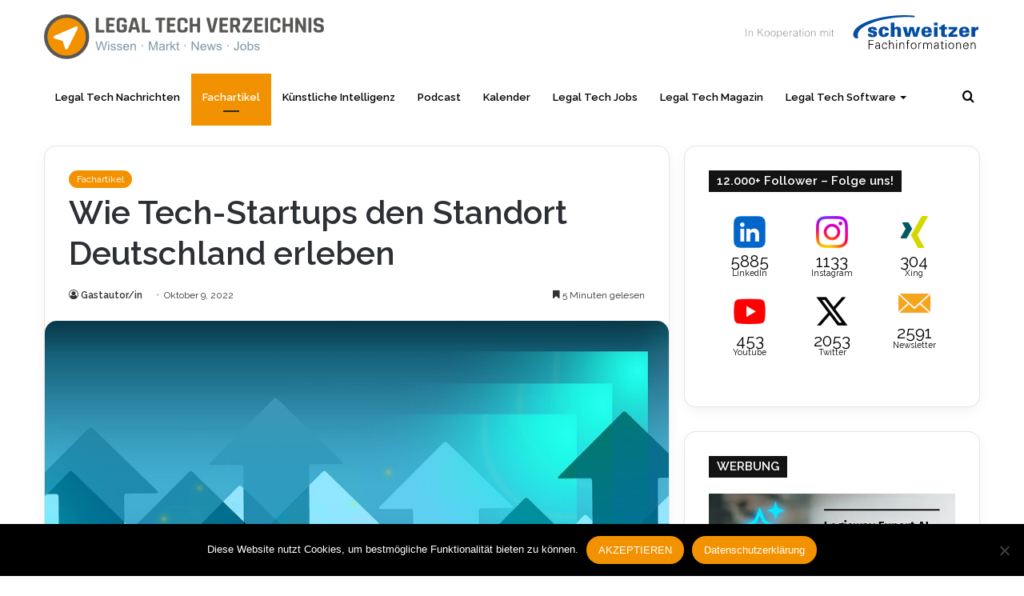

--- FILE ---
content_type: text/html; charset=UTF-8
request_url: https://legal-tech-verzeichnis.de/fachartikel/wie-tech-startups-den-standort-deutschland-erleben/
body_size: 24420
content:
<!DOCTYPE html>
<html lang="de-DE" class="" data-skin="light">
<head>
	<meta charset="UTF-8" />
	<link rel="profile" href="https://gmpg.org/xfn/11" />
	<meta name='robots' content='index, follow, max-image-preview:large, max-snippet:-1, max-video-preview:-1' />

	<!-- This site is optimized with the Yoast SEO plugin v22.6 - https://yoast.com/wordpress/plugins/seo/ -->
	<title>Wie Tech-Startups den Standort Deutschland erleben</title>
	<meta name="description" content="Startups und junge Tech-Unternehmen bewegen sich deutlich schneller als der Gesetzgeber – und fühlen sich oft in ihrer Dynamik ausgebremst." />
	<link rel="canonical" href="https://legal-tech-verzeichnis.de/fachartikel/wie-tech-startups-den-standort-deutschland-erleben/" />
	<meta property="og:locale" content="de_DE" />
	<meta property="og:type" content="article" />
	<meta property="og:title" content="Wie Tech-Startups den Standort Deutschland erleben" />
	<meta property="og:description" content="Startups und junge Tech-Unternehmen bewegen sich deutlich schneller als der Gesetzgeber – und fühlen sich oft in ihrer Dynamik ausgebremst." />
	<meta property="og:url" content="https://legal-tech-verzeichnis.de/fachartikel/wie-tech-startups-den-standort-deutschland-erleben/" />
	<meta property="article:published_time" content="2022-10-09T21:37:43+00:00" />
	<meta property="article:modified_time" content="2023-09-30T17:10:34+00:00" />
	<meta property="og:image" content="https://legal-tech-verzeichnis.de/wp-content/uploads/2022/10/legaltech_startups.jpg" />
	<meta property="og:image:width" content="1024" />
	<meta property="og:image:height" content="576" />
	<meta property="og:image:type" content="image/jpeg" />
	<meta name="author" content="Gastautor/in" />
	<meta name="twitter:card" content="summary_large_image" />
	<meta name="twitter:label1" content="Verfasst von" />
	<meta name="twitter:data1" content="Gastautor/in" />
	<meta name="twitter:label2" content="Geschätzte Lesezeit" />
	<meta name="twitter:data2" content="7 Minuten" />
	<script type="application/ld+json" class="yoast-schema-graph">{"@context":"https://schema.org","@graph":[{"@type":"WebPage","@id":"https://legal-tech-verzeichnis.de/fachartikel/wie-tech-startups-den-standort-deutschland-erleben/","url":"https://legal-tech-verzeichnis.de/fachartikel/wie-tech-startups-den-standort-deutschland-erleben/","name":"Wie Tech-Startups den Standort Deutschland erleben","isPartOf":{"@id":"https://legal-tech-verzeichnis.de/#website"},"primaryImageOfPage":{"@id":"https://legal-tech-verzeichnis.de/fachartikel/wie-tech-startups-den-standort-deutschland-erleben/#primaryimage"},"image":{"@id":"https://legal-tech-verzeichnis.de/fachartikel/wie-tech-startups-den-standort-deutschland-erleben/#primaryimage"},"thumbnailUrl":"https://legal-tech-verzeichnis.de/wp-content/uploads/2022/10/legaltech_startups.jpg","datePublished":"2022-10-09T21:37:43+00:00","dateModified":"2023-09-30T17:10:34+00:00","author":{"@id":"https://legal-tech-verzeichnis.de/#/schema/person/8ceb6d03c8aa506b3847b81a17e76f94"},"description":"Startups und junge Tech-Unternehmen bewegen sich deutlich schneller als der Gesetzgeber – und fühlen sich oft in ihrer Dynamik ausgebremst.","breadcrumb":{"@id":"https://legal-tech-verzeichnis.de/fachartikel/wie-tech-startups-den-standort-deutschland-erleben/#breadcrumb"},"inLanguage":"de-DE","potentialAction":[{"@type":"ReadAction","target":["https://legal-tech-verzeichnis.de/fachartikel/wie-tech-startups-den-standort-deutschland-erleben/"]}]},{"@type":"ImageObject","inLanguage":"de-DE","@id":"https://legal-tech-verzeichnis.de/fachartikel/wie-tech-startups-den-standort-deutschland-erleben/#primaryimage","url":"https://legal-tech-verzeichnis.de/wp-content/uploads/2022/10/legaltech_startups.jpg","contentUrl":"https://legal-tech-verzeichnis.de/wp-content/uploads/2022/10/legaltech_startups.jpg","width":1024,"height":576,"caption":"Pixabay"},{"@type":"BreadcrumbList","@id":"https://legal-tech-verzeichnis.de/fachartikel/wie-tech-startups-den-standort-deutschland-erleben/#breadcrumb","itemListElement":[{"@type":"ListItem","position":1,"name":"Startseite","item":"https://legal-tech-verzeichnis.de/"},{"@type":"ListItem","position":2,"name":"Wie Tech-Startups den Standort Deutschland erleben"}]},{"@type":"WebSite","@id":"https://legal-tech-verzeichnis.de/#website","url":"https://legal-tech-verzeichnis.de/","name":"","description":"","potentialAction":[{"@type":"SearchAction","target":{"@type":"EntryPoint","urlTemplate":"https://legal-tech-verzeichnis.de/?s={search_term_string}"},"query-input":"required name=search_term_string"}],"inLanguage":"de-DE"},{"@type":"Person","@id":"https://legal-tech-verzeichnis.de/#/schema/person/8ceb6d03c8aa506b3847b81a17e76f94","name":"Gastautor/in","image":{"@type":"ImageObject","inLanguage":"de-DE","@id":"https://legal-tech-verzeichnis.de/#/schema/person/image/","url":"https://secure.gravatar.com/avatar/faaef898f8cb8ff93cf388490d29b509?s=96&d=mm&r=g","contentUrl":"https://secure.gravatar.com/avatar/faaef898f8cb8ff93cf388490d29b509?s=96&d=mm&r=g","caption":"Gastautor/in"},"url":"https://legal-tech-verzeichnis.de/author/gastautor/"}]}</script>
	<!-- / Yoast SEO plugin. -->


<link rel="alternate" type="application/rss+xml" title=" &raquo; Feed" href="https://legal-tech-verzeichnis.de/feed/" />
<link rel="alternate" type="application/rss+xml" title=" &raquo; Kommentar-Feed" href="https://legal-tech-verzeichnis.de/comments/feed/" />
<link rel="alternate" type="application/rss+xml" title=" &raquo; Wie Tech-Startups den Standort Deutschland erleben Kommentar-Feed" href="https://legal-tech-verzeichnis.de/fachartikel/wie-tech-startups-den-standort-deutschland-erleben/feed/" />

		<style type="text/css">
			:root{
			
					--main-nav-background: #1f2024;
					--main-nav-secondry-background: rgba(0,0,0,0.2);
					--main-nav-primary-color: #0088ff;
					--main-nav-contrast-primary-color: #FFFFFF;
					--main-nav-text-color: #FFFFFF;
					--main-nav-secondry-text-color: rgba(225,255,255,0.5);
					--main-nav-main-border-color: rgba(255,255,255,0.07);
					--main-nav-secondry-border-color: rgba(255,255,255,0.04);
				
			}
		</style>
	<meta name="viewport" content="width=device-width, initial-scale=1.0" /><script type="text/javascript">
window._wpemojiSettings = {"baseUrl":"https:\/\/s.w.org\/images\/core\/emoji\/14.0.0\/72x72\/","ext":".png","svgUrl":"https:\/\/s.w.org\/images\/core\/emoji\/14.0.0\/svg\/","svgExt":".svg","source":{"concatemoji":"https:\/\/legal-tech-verzeichnis.de\/wp-includes\/js\/wp-emoji-release.min.js?ver=6.3.1"}};
/*! This file is auto-generated */
!function(i,n){var o,s,e;function c(e){try{var t={supportTests:e,timestamp:(new Date).valueOf()};sessionStorage.setItem(o,JSON.stringify(t))}catch(e){}}function p(e,t,n){e.clearRect(0,0,e.canvas.width,e.canvas.height),e.fillText(t,0,0);var t=new Uint32Array(e.getImageData(0,0,e.canvas.width,e.canvas.height).data),r=(e.clearRect(0,0,e.canvas.width,e.canvas.height),e.fillText(n,0,0),new Uint32Array(e.getImageData(0,0,e.canvas.width,e.canvas.height).data));return t.every(function(e,t){return e===r[t]})}function u(e,t,n){switch(t){case"flag":return n(e,"\ud83c\udff3\ufe0f\u200d\u26a7\ufe0f","\ud83c\udff3\ufe0f\u200b\u26a7\ufe0f")?!1:!n(e,"\ud83c\uddfa\ud83c\uddf3","\ud83c\uddfa\u200b\ud83c\uddf3")&&!n(e,"\ud83c\udff4\udb40\udc67\udb40\udc62\udb40\udc65\udb40\udc6e\udb40\udc67\udb40\udc7f","\ud83c\udff4\u200b\udb40\udc67\u200b\udb40\udc62\u200b\udb40\udc65\u200b\udb40\udc6e\u200b\udb40\udc67\u200b\udb40\udc7f");case"emoji":return!n(e,"\ud83e\udef1\ud83c\udffb\u200d\ud83e\udef2\ud83c\udfff","\ud83e\udef1\ud83c\udffb\u200b\ud83e\udef2\ud83c\udfff")}return!1}function f(e,t,n){var r="undefined"!=typeof WorkerGlobalScope&&self instanceof WorkerGlobalScope?new OffscreenCanvas(300,150):i.createElement("canvas"),a=r.getContext("2d",{willReadFrequently:!0}),o=(a.textBaseline="top",a.font="600 32px Arial",{});return e.forEach(function(e){o[e]=t(a,e,n)}),o}function t(e){var t=i.createElement("script");t.src=e,t.defer=!0,i.head.appendChild(t)}"undefined"!=typeof Promise&&(o="wpEmojiSettingsSupports",s=["flag","emoji"],n.supports={everything:!0,everythingExceptFlag:!0},e=new Promise(function(e){i.addEventListener("DOMContentLoaded",e,{once:!0})}),new Promise(function(t){var n=function(){try{var e=JSON.parse(sessionStorage.getItem(o));if("object"==typeof e&&"number"==typeof e.timestamp&&(new Date).valueOf()<e.timestamp+604800&&"object"==typeof e.supportTests)return e.supportTests}catch(e){}return null}();if(!n){if("undefined"!=typeof Worker&&"undefined"!=typeof OffscreenCanvas&&"undefined"!=typeof URL&&URL.createObjectURL&&"undefined"!=typeof Blob)try{var e="postMessage("+f.toString()+"("+[JSON.stringify(s),u.toString(),p.toString()].join(",")+"));",r=new Blob([e],{type:"text/javascript"}),a=new Worker(URL.createObjectURL(r),{name:"wpTestEmojiSupports"});return void(a.onmessage=function(e){c(n=e.data),a.terminate(),t(n)})}catch(e){}c(n=f(s,u,p))}t(n)}).then(function(e){for(var t in e)n.supports[t]=e[t],n.supports.everything=n.supports.everything&&n.supports[t],"flag"!==t&&(n.supports.everythingExceptFlag=n.supports.everythingExceptFlag&&n.supports[t]);n.supports.everythingExceptFlag=n.supports.everythingExceptFlag&&!n.supports.flag,n.DOMReady=!1,n.readyCallback=function(){n.DOMReady=!0}}).then(function(){return e}).then(function(){var e;n.supports.everything||(n.readyCallback(),(e=n.source||{}).concatemoji?t(e.concatemoji):e.wpemoji&&e.twemoji&&(t(e.twemoji),t(e.wpemoji)))}))}((window,document),window._wpemojiSettings);
</script>
<style type="text/css">
img.wp-smiley,
img.emoji {
	display: inline !important;
	border: none !important;
	box-shadow: none !important;
	height: 1em !important;
	width: 1em !important;
	margin: 0 0.07em !important;
	vertical-align: -0.1em !important;
	background: none !important;
	padding: 0 !important;
}
</style>
	<link rel='stylesheet' id='wp-block-library-css' href='https://legal-tech-verzeichnis.de/wp-includes/css/dist/block-library/style.min.css?ver=6.3.1' type='text/css' media='all' />
<style id='wp-block-library-theme-inline-css' type='text/css'>
.wp-block-audio figcaption{color:#555;font-size:13px;text-align:center}.is-dark-theme .wp-block-audio figcaption{color:hsla(0,0%,100%,.65)}.wp-block-audio{margin:0 0 1em}.wp-block-code{border:1px solid #ccc;border-radius:4px;font-family:Menlo,Consolas,monaco,monospace;padding:.8em 1em}.wp-block-embed figcaption{color:#555;font-size:13px;text-align:center}.is-dark-theme .wp-block-embed figcaption{color:hsla(0,0%,100%,.65)}.wp-block-embed{margin:0 0 1em}.blocks-gallery-caption{color:#555;font-size:13px;text-align:center}.is-dark-theme .blocks-gallery-caption{color:hsla(0,0%,100%,.65)}.wp-block-image figcaption{color:#555;font-size:13px;text-align:center}.is-dark-theme .wp-block-image figcaption{color:hsla(0,0%,100%,.65)}.wp-block-image{margin:0 0 1em}.wp-block-pullquote{border-bottom:4px solid;border-top:4px solid;color:currentColor;margin-bottom:1.75em}.wp-block-pullquote cite,.wp-block-pullquote footer,.wp-block-pullquote__citation{color:currentColor;font-size:.8125em;font-style:normal;text-transform:uppercase}.wp-block-quote{border-left:.25em solid;margin:0 0 1.75em;padding-left:1em}.wp-block-quote cite,.wp-block-quote footer{color:currentColor;font-size:.8125em;font-style:normal;position:relative}.wp-block-quote.has-text-align-right{border-left:none;border-right:.25em solid;padding-left:0;padding-right:1em}.wp-block-quote.has-text-align-center{border:none;padding-left:0}.wp-block-quote.is-large,.wp-block-quote.is-style-large,.wp-block-quote.is-style-plain{border:none}.wp-block-search .wp-block-search__label{font-weight:700}.wp-block-search__button{border:1px solid #ccc;padding:.375em .625em}:where(.wp-block-group.has-background){padding:1.25em 2.375em}.wp-block-separator.has-css-opacity{opacity:.4}.wp-block-separator{border:none;border-bottom:2px solid;margin-left:auto;margin-right:auto}.wp-block-separator.has-alpha-channel-opacity{opacity:1}.wp-block-separator:not(.is-style-wide):not(.is-style-dots){width:100px}.wp-block-separator.has-background:not(.is-style-dots){border-bottom:none;height:1px}.wp-block-separator.has-background:not(.is-style-wide):not(.is-style-dots){height:2px}.wp-block-table{margin:0 0 1em}.wp-block-table td,.wp-block-table th{word-break:normal}.wp-block-table figcaption{color:#555;font-size:13px;text-align:center}.is-dark-theme .wp-block-table figcaption{color:hsla(0,0%,100%,.65)}.wp-block-video figcaption{color:#555;font-size:13px;text-align:center}.is-dark-theme .wp-block-video figcaption{color:hsla(0,0%,100%,.65)}.wp-block-video{margin:0 0 1em}.wp-block-template-part.has-background{margin-bottom:0;margin-top:0;padding:1.25em 2.375em}
</style>
<style id='classic-theme-styles-inline-css' type='text/css'>
/*! This file is auto-generated */
.wp-block-button__link{color:#fff;background-color:#32373c;border-radius:9999px;box-shadow:none;text-decoration:none;padding:calc(.667em + 2px) calc(1.333em + 2px);font-size:1.125em}.wp-block-file__button{background:#32373c;color:#fff;text-decoration:none}
</style>
<style id='global-styles-inline-css' type='text/css'>
body{--wp--preset--color--black: #000000;--wp--preset--color--cyan-bluish-gray: #abb8c3;--wp--preset--color--white: #ffffff;--wp--preset--color--pale-pink: #f78da7;--wp--preset--color--vivid-red: #cf2e2e;--wp--preset--color--luminous-vivid-orange: #ff6900;--wp--preset--color--luminous-vivid-amber: #fcb900;--wp--preset--color--light-green-cyan: #7bdcb5;--wp--preset--color--vivid-green-cyan: #00d084;--wp--preset--color--pale-cyan-blue: #8ed1fc;--wp--preset--color--vivid-cyan-blue: #0693e3;--wp--preset--color--vivid-purple: #9b51e0;--wp--preset--gradient--vivid-cyan-blue-to-vivid-purple: linear-gradient(135deg,rgba(6,147,227,1) 0%,rgb(155,81,224) 100%);--wp--preset--gradient--light-green-cyan-to-vivid-green-cyan: linear-gradient(135deg,rgb(122,220,180) 0%,rgb(0,208,130) 100%);--wp--preset--gradient--luminous-vivid-amber-to-luminous-vivid-orange: linear-gradient(135deg,rgba(252,185,0,1) 0%,rgba(255,105,0,1) 100%);--wp--preset--gradient--luminous-vivid-orange-to-vivid-red: linear-gradient(135deg,rgba(255,105,0,1) 0%,rgb(207,46,46) 100%);--wp--preset--gradient--very-light-gray-to-cyan-bluish-gray: linear-gradient(135deg,rgb(238,238,238) 0%,rgb(169,184,195) 100%);--wp--preset--gradient--cool-to-warm-spectrum: linear-gradient(135deg,rgb(74,234,220) 0%,rgb(151,120,209) 20%,rgb(207,42,186) 40%,rgb(238,44,130) 60%,rgb(251,105,98) 80%,rgb(254,248,76) 100%);--wp--preset--gradient--blush-light-purple: linear-gradient(135deg,rgb(255,206,236) 0%,rgb(152,150,240) 100%);--wp--preset--gradient--blush-bordeaux: linear-gradient(135deg,rgb(254,205,165) 0%,rgb(254,45,45) 50%,rgb(107,0,62) 100%);--wp--preset--gradient--luminous-dusk: linear-gradient(135deg,rgb(255,203,112) 0%,rgb(199,81,192) 50%,rgb(65,88,208) 100%);--wp--preset--gradient--pale-ocean: linear-gradient(135deg,rgb(255,245,203) 0%,rgb(182,227,212) 50%,rgb(51,167,181) 100%);--wp--preset--gradient--electric-grass: linear-gradient(135deg,rgb(202,248,128) 0%,rgb(113,206,126) 100%);--wp--preset--gradient--midnight: linear-gradient(135deg,rgb(2,3,129) 0%,rgb(40,116,252) 100%);--wp--preset--font-size--small: 13px;--wp--preset--font-size--medium: 20px;--wp--preset--font-size--large: 36px;--wp--preset--font-size--x-large: 42px;--wp--preset--spacing--20: 0.44rem;--wp--preset--spacing--30: 0.67rem;--wp--preset--spacing--40: 1rem;--wp--preset--spacing--50: 1.5rem;--wp--preset--spacing--60: 2.25rem;--wp--preset--spacing--70: 3.38rem;--wp--preset--spacing--80: 5.06rem;--wp--preset--shadow--natural: 6px 6px 9px rgba(0, 0, 0, 0.2);--wp--preset--shadow--deep: 12px 12px 50px rgba(0, 0, 0, 0.4);--wp--preset--shadow--sharp: 6px 6px 0px rgba(0, 0, 0, 0.2);--wp--preset--shadow--outlined: 6px 6px 0px -3px rgba(255, 255, 255, 1), 6px 6px rgba(0, 0, 0, 1);--wp--preset--shadow--crisp: 6px 6px 0px rgba(0, 0, 0, 1);}:where(.is-layout-flex){gap: 0.5em;}:where(.is-layout-grid){gap: 0.5em;}body .is-layout-flow > .alignleft{float: left;margin-inline-start: 0;margin-inline-end: 2em;}body .is-layout-flow > .alignright{float: right;margin-inline-start: 2em;margin-inline-end: 0;}body .is-layout-flow > .aligncenter{margin-left: auto !important;margin-right: auto !important;}body .is-layout-constrained > .alignleft{float: left;margin-inline-start: 0;margin-inline-end: 2em;}body .is-layout-constrained > .alignright{float: right;margin-inline-start: 2em;margin-inline-end: 0;}body .is-layout-constrained > .aligncenter{margin-left: auto !important;margin-right: auto !important;}body .is-layout-constrained > :where(:not(.alignleft):not(.alignright):not(.alignfull)){max-width: var(--wp--style--global--content-size);margin-left: auto !important;margin-right: auto !important;}body .is-layout-constrained > .alignwide{max-width: var(--wp--style--global--wide-size);}body .is-layout-flex{display: flex;}body .is-layout-flex{flex-wrap: wrap;align-items: center;}body .is-layout-flex > *{margin: 0;}body .is-layout-grid{display: grid;}body .is-layout-grid > *{margin: 0;}:where(.wp-block-columns.is-layout-flex){gap: 2em;}:where(.wp-block-columns.is-layout-grid){gap: 2em;}:where(.wp-block-post-template.is-layout-flex){gap: 1.25em;}:where(.wp-block-post-template.is-layout-grid){gap: 1.25em;}.has-black-color{color: var(--wp--preset--color--black) !important;}.has-cyan-bluish-gray-color{color: var(--wp--preset--color--cyan-bluish-gray) !important;}.has-white-color{color: var(--wp--preset--color--white) !important;}.has-pale-pink-color{color: var(--wp--preset--color--pale-pink) !important;}.has-vivid-red-color{color: var(--wp--preset--color--vivid-red) !important;}.has-luminous-vivid-orange-color{color: var(--wp--preset--color--luminous-vivid-orange) !important;}.has-luminous-vivid-amber-color{color: var(--wp--preset--color--luminous-vivid-amber) !important;}.has-light-green-cyan-color{color: var(--wp--preset--color--light-green-cyan) !important;}.has-vivid-green-cyan-color{color: var(--wp--preset--color--vivid-green-cyan) !important;}.has-pale-cyan-blue-color{color: var(--wp--preset--color--pale-cyan-blue) !important;}.has-vivid-cyan-blue-color{color: var(--wp--preset--color--vivid-cyan-blue) !important;}.has-vivid-purple-color{color: var(--wp--preset--color--vivid-purple) !important;}.has-black-background-color{background-color: var(--wp--preset--color--black) !important;}.has-cyan-bluish-gray-background-color{background-color: var(--wp--preset--color--cyan-bluish-gray) !important;}.has-white-background-color{background-color: var(--wp--preset--color--white) !important;}.has-pale-pink-background-color{background-color: var(--wp--preset--color--pale-pink) !important;}.has-vivid-red-background-color{background-color: var(--wp--preset--color--vivid-red) !important;}.has-luminous-vivid-orange-background-color{background-color: var(--wp--preset--color--luminous-vivid-orange) !important;}.has-luminous-vivid-amber-background-color{background-color: var(--wp--preset--color--luminous-vivid-amber) !important;}.has-light-green-cyan-background-color{background-color: var(--wp--preset--color--light-green-cyan) !important;}.has-vivid-green-cyan-background-color{background-color: var(--wp--preset--color--vivid-green-cyan) !important;}.has-pale-cyan-blue-background-color{background-color: var(--wp--preset--color--pale-cyan-blue) !important;}.has-vivid-cyan-blue-background-color{background-color: var(--wp--preset--color--vivid-cyan-blue) !important;}.has-vivid-purple-background-color{background-color: var(--wp--preset--color--vivid-purple) !important;}.has-black-border-color{border-color: var(--wp--preset--color--black) !important;}.has-cyan-bluish-gray-border-color{border-color: var(--wp--preset--color--cyan-bluish-gray) !important;}.has-white-border-color{border-color: var(--wp--preset--color--white) !important;}.has-pale-pink-border-color{border-color: var(--wp--preset--color--pale-pink) !important;}.has-vivid-red-border-color{border-color: var(--wp--preset--color--vivid-red) !important;}.has-luminous-vivid-orange-border-color{border-color: var(--wp--preset--color--luminous-vivid-orange) !important;}.has-luminous-vivid-amber-border-color{border-color: var(--wp--preset--color--luminous-vivid-amber) !important;}.has-light-green-cyan-border-color{border-color: var(--wp--preset--color--light-green-cyan) !important;}.has-vivid-green-cyan-border-color{border-color: var(--wp--preset--color--vivid-green-cyan) !important;}.has-pale-cyan-blue-border-color{border-color: var(--wp--preset--color--pale-cyan-blue) !important;}.has-vivid-cyan-blue-border-color{border-color: var(--wp--preset--color--vivid-cyan-blue) !important;}.has-vivid-purple-border-color{border-color: var(--wp--preset--color--vivid-purple) !important;}.has-vivid-cyan-blue-to-vivid-purple-gradient-background{background: var(--wp--preset--gradient--vivid-cyan-blue-to-vivid-purple) !important;}.has-light-green-cyan-to-vivid-green-cyan-gradient-background{background: var(--wp--preset--gradient--light-green-cyan-to-vivid-green-cyan) !important;}.has-luminous-vivid-amber-to-luminous-vivid-orange-gradient-background{background: var(--wp--preset--gradient--luminous-vivid-amber-to-luminous-vivid-orange) !important;}.has-luminous-vivid-orange-to-vivid-red-gradient-background{background: var(--wp--preset--gradient--luminous-vivid-orange-to-vivid-red) !important;}.has-very-light-gray-to-cyan-bluish-gray-gradient-background{background: var(--wp--preset--gradient--very-light-gray-to-cyan-bluish-gray) !important;}.has-cool-to-warm-spectrum-gradient-background{background: var(--wp--preset--gradient--cool-to-warm-spectrum) !important;}.has-blush-light-purple-gradient-background{background: var(--wp--preset--gradient--blush-light-purple) !important;}.has-blush-bordeaux-gradient-background{background: var(--wp--preset--gradient--blush-bordeaux) !important;}.has-luminous-dusk-gradient-background{background: var(--wp--preset--gradient--luminous-dusk) !important;}.has-pale-ocean-gradient-background{background: var(--wp--preset--gradient--pale-ocean) !important;}.has-electric-grass-gradient-background{background: var(--wp--preset--gradient--electric-grass) !important;}.has-midnight-gradient-background{background: var(--wp--preset--gradient--midnight) !important;}.has-small-font-size{font-size: var(--wp--preset--font-size--small) !important;}.has-medium-font-size{font-size: var(--wp--preset--font-size--medium) !important;}.has-large-font-size{font-size: var(--wp--preset--font-size--large) !important;}.has-x-large-font-size{font-size: var(--wp--preset--font-size--x-large) !important;}
.wp-block-navigation a:where(:not(.wp-element-button)){color: inherit;}
:where(.wp-block-post-template.is-layout-flex){gap: 1.25em;}:where(.wp-block-post-template.is-layout-grid){gap: 1.25em;}
:where(.wp-block-columns.is-layout-flex){gap: 2em;}:where(.wp-block-columns.is-layout-grid){gap: 2em;}
.wp-block-pullquote{font-size: 1.5em;line-height: 1.6;}
</style>
<link rel='stylesheet' id='cookie-notice-front-css' href='https://legal-tech-verzeichnis.de/wp-content/plugins/cookie-notice/css/front.min.css?ver=2.5.11' type='text/css' media='all' />
<link rel='stylesheet' id='wp-job-manager-job-listings-css' href='https://legal-tech-verzeichnis.de/wp-content/plugins/wp-job-manager/assets/dist/css/job-listings.css?ver=598383a28ac5f9f156e4' type='text/css' media='all' />
<link rel='stylesheet' id='tie-css-base-css' href='https://legal-tech-verzeichnis.de/wp-content/themes/jannah/assets/css/base.min.css?ver=6.3.1' type='text/css' media='all' />
<link rel='stylesheet' id='tie-css-styles-css' href='https://legal-tech-verzeichnis.de/wp-content/themes/jannah/assets/css/style.min.css?ver=6.3.1' type='text/css' media='all' />
<link rel='stylesheet' id='tie-css-widgets-css' href='https://legal-tech-verzeichnis.de/wp-content/themes/jannah/assets/css/widgets.min.css?ver=6.3.1' type='text/css' media='all' />
<link rel='stylesheet' id='tie-css-helpers-css' href='https://legal-tech-verzeichnis.de/wp-content/themes/jannah/assets/css/helpers.min.css?ver=6.3.1' type='text/css' media='all' />
<link rel='stylesheet' id='tie-fontawesome5-css' href='https://legal-tech-verzeichnis.de/wp-content/themes/jannah/assets/css/fontawesome.css?ver=6.3.1' type='text/css' media='all' />
<link rel='stylesheet' id='tie-css-ilightbox-css' href='https://legal-tech-verzeichnis.de/wp-content/themes/jannah/assets/ilightbox/dark-skin/skin.css?ver=6.3.1' type='text/css' media='all' />
<link rel='stylesheet' id='tie-css-single-css' href='https://legal-tech-verzeichnis.de/wp-content/themes/jannah/assets/css/single.min.css?ver=6.3.1' type='text/css' media='all' />
<link rel='stylesheet' id='tie-css-print-css' href='https://legal-tech-verzeichnis.de/wp-content/themes/jannah/assets/css/print.css?ver=6.3.1' type='text/css' media='print' />
<link rel='stylesheet' id='tie-theme-child-css-css' href='https://legal-tech-verzeichnis.de/wp-content/themes/jannah-child/style.css?ver=6.3.1' type='text/css' media='all' />
<style id='tie-theme-child-css-inline-css' type='text/css'>
.wf-active body{font-family: 'Raleway';}.wf-active .logo-text,.wf-active h1,.wf-active h2,.wf-active h3,.wf-active h4,.wf-active h5,.wf-active h6,.wf-active .the-subtitle{font-family: 'Raleway';}.wf-active #main-nav .main-menu > ul > li > a{font-family: 'Raleway';}.entry-header h1.entry-title{line-height: 1.25;}#the-post .entry-content,#the-post .entry-content p{font-size: 16px;font-weight: 500;}#tie-body{background-color: #ffffff;background-image: -webkit-linear-gradient(45deg,#ffffff,#ffffff);background-image: linear-gradient(45deg,#ffffff,#ffffff);}:root:root{--brand-color: #f39200;--dark-brand-color: #c16000;--bright-color: #FFFFFF;--base-color: #2c2f34;}#reading-position-indicator{box-shadow: 0 0 10px rgba( 243,146,0,0.7);}#top-nav a{color: #FFFFFF;}#top-nav .tie-current-menu > a:before,#top-nav .menu .menu-item-has-children:hover > a:before{border-top-color: #FFFFFF !important;}#top-nav .menu li .menu-item-has-children:hover > a:before{border-top-color: transparent !important;border-left-color: #FFFFFF !important;}.rtl #top-nav .menu li .menu-item-has-children:hover > a:before{border-left-color: transparent !important;border-right-color: #FFFFFF !important;}:root:root{--brand-color: #f39200;--dark-brand-color: #c16000;--bright-color: #FFFFFF;--base-color: #2c2f34;}#reading-position-indicator{box-shadow: 0 0 10px rgba( 243,146,0,0.7);}#top-nav a{color: #FFFFFF;}#top-nav .tie-current-menu > a:before,#top-nav .menu .menu-item-has-children:hover > a:before{border-top-color: #FFFFFF !important;}#top-nav .menu li .menu-item-has-children:hover > a:before{border-top-color: transparent !important;border-left-color: #FFFFFF !important;}.rtl #top-nav .menu li .menu-item-has-children:hover > a:before{border-left-color: transparent !important;border-right-color: #FFFFFF !important;}.tie-weather-widget.widget,.container-wrapper{box-shadow: 0 5px 15px 0 rgba(0,0,0,0.05);}.dark-skin .tie-weather-widget.widget,.dark-skin .container-wrapper{box-shadow: 0 5px 15px 0 rgba(0,0,0,0.2);}#top-nav,#top-nav .sub-menu,#top-nav .comp-sub-menu,#top-nav .ticker-content,#top-nav .ticker-swipe,.top-nav-boxed #top-nav .topbar-wrapper,#autocomplete-suggestions.search-in-top-nav,#top-nav .guest-btn:not(:hover){background-color : #f39200;}#top-nav *,#autocomplete-suggestions.search-in-top-nav{border-color: rgba( 255,255,255,0.08);}#top-nav .icon-basecloud-bg:after{color: #f39200;}#top-nav .comp-sub-menu .button:hover,#top-nav .checkout-button,#autocomplete-suggestions.search-in-top-nav .button{background-color: #efefef;}#top-nav a:hover,#top-nav .menu li:hover > a,#top-nav .menu > .tie-current-menu > a,#top-nav .components > li:hover > a,#top-nav .components #search-submit:hover,#autocomplete-suggestions.search-in-top-nav .post-title a:hover{color: #efefef;}#top-nav .comp-sub-menu .button:hover{border-color: #efefef;}#top-nav .tie-current-menu > a:before,#top-nav .menu .menu-item-has-children:hover > a:before{border-top-color: #efefef;}#top-nav .menu li .menu-item-has-children:hover > a:before{border-top-color: transparent;border-left-color: #efefef;}.rtl #top-nav .menu li .menu-item-has-children:hover > a:before{border-left-color: transparent;border-right-color: #efefef;}#top-nav .comp-sub-menu .button:hover,#top-nav .comp-sub-menu .checkout-button,#autocomplete-suggestions.search-in-top-nav .button{color: #000000;}#top-nav .comp-sub-menu .checkout-button:hover,#autocomplete-suggestions.search-in-top-nav .button:hover{background-color: #d1d1d1;}.main-nav-boxed .main-nav.fixed-nav,#main-nav .main-menu-wrapper{background: #ffffff;background: -webkit-linear-gradient(90deg,#ffffff,#ffffff );background: -moz-linear-gradient(90deg,#ffffff,#ffffff );background: -o-linear-gradient(90deg,#ffffff,#ffffff );background: linear-gradient(90deg,#ffffff,#ffffff );}#main-nav .main-menu-wrapper .icon-basecloud-bg:after{color: inherit !important;}#main-nav .main-menu-wrapper,#main-nav .menu-sub-content,#main-nav .comp-sub-menu,#main-nav .guest-btn:not(:hover),#main-nav ul.cats-vertical li a.is-active,#main-nav ul.cats-vertical li a:hover,#autocomplete-suggestions.search-in-main-nav{background-color: rgb(255,255,255);}#main-nav{border-width: 0;}#theme-header #main-nav:not(.fixed-nav){bottom: 0;}#main-nav .icon-basecloud-bg:after{color: rgb(255,255,255);}#autocomplete-suggestions.search-in-main-nav{border-color: rgba(0,0,0,0.07);}.main-nav-boxed #main-nav .main-menu-wrapper{border-width: 0;}#main-nav .menu li.menu-item-has-children > a:before,#main-nav .main-menu .mega-menu > a:before{border-top-color: #000000;}#main-nav .menu li .menu-item-has-children > a:before,#main-nav .mega-menu .menu-item-has-children > a:before{border-top-color: transparent;border-left-color: #000000;}.rtl #main-nav .menu li .menu-item-has-children > a:before,.rtl #main-nav .mega-menu .menu-item-has-children > a:before{border-left-color: transparent;border-right-color: #000000;}#main-nav a:not(:hover),#main-nav a.social-link:not(:hover) span,#main-nav .dropdown-social-icons li a span,#autocomplete-suggestions.search-in-main-nav a{color: #000000;}#theme-header:not(.main-nav-boxed) #main-nav,.main-nav-boxed .main-menu-wrapper{border-right: 0 none !important;border-left : 0 none !important;border-top : 0 none !important;}#theme-header:not(.main-nav-boxed) #main-nav,.main-nav-boxed .main-menu-wrapper{border-right: 0 none !important;border-left : 0 none !important;border-bottom : 0 none !important;}.main-nav {--main-nav-primary-color: #f39200;}#main-nav .mega-links-head:after,#main-nav .comp-sub-menu .button:hover,#main-nav .comp-sub-menu .checkout-button,#main-nav .cats-horizontal a.is-active,#main-nav .cats-horizontal a:hover,#autocomplete-suggestions.search-in-main-nav .button,#main-nav .spinner > div{background-color: #f39200;}#main-nav .menu ul li:hover > a,#main-nav .menu ul li.current-menu-item:not(.mega-link-column) > a,#main-nav .components a:hover,#main-nav .components > li:hover > a,#main-nav #search-submit:hover,#main-nav .cats-vertical a.is-active,#main-nav .cats-vertical a:hover,#main-nav .mega-menu .post-meta a:hover,#main-nav .mega-menu .post-box-title a:hover,#autocomplete-suggestions.search-in-main-nav a:hover,#main-nav .spinner-circle:after{color: #f39200;}#main-nav .menu > li.tie-current-menu > a,#main-nav .menu > li:hover > a,#main-nav .components .button:hover,#main-nav .comp-sub-menu .checkout-button,.theme-header #main-nav .mega-menu .cats-horizontal a.is-active,.theme-header #main-nav .mega-menu .cats-horizontal a:hover,#autocomplete-suggestions.search-in-main-nav a.button{color: #FFFFFF;}#main-nav .menu > li.tie-current-menu > a:before,#main-nav .menu > li:hover > a:before{border-top-color: #FFFFFF;}.main-nav-light #main-nav .menu-item-has-children li:hover > a:before,.main-nav-light #main-nav .mega-menu li:hover > a:before{border-left-color: #f39200;}.rtl .main-nav-light #main-nav .menu-item-has-children li:hover > a:before,.rtl .main-nav-light #main-nav .mega-menu li:hover > a:before{border-right-color: #f39200;border-left-color: transparent;}#autocomplete-suggestions.search-in-main-nav .button:hover,#main-nav .comp-sub-menu .checkout-button:hover{background-color: #d57400;}#main-nav,#main-nav input,#main-nav #search-submit,#main-nav .fa-spinner,#main-nav .comp-sub-menu,#main-nav .tie-weather-widget{color: #000000;}#main-nav input::-moz-placeholder{color: #000000;}#main-nav input:-moz-placeholder{color: #000000;}#main-nav input:-ms-input-placeholder{color: #000000;}#main-nav input::-webkit-input-placeholder{color: #000000;}#main-nav .mega-menu .post-meta,#main-nav .mega-menu .post-meta a,#autocomplete-suggestions.search-in-main-nav .post-meta{color: rgba(0,0,0,0.6);}#main-nav .weather-icon .icon-cloud,#main-nav .weather-icon .icon-basecloud-bg,#main-nav .weather-icon .icon-cloud-behind{color: #000000 !important;}#the-post .entry-content a:not(.shortc-button){color: #f39200 !important;}#tie-container #tie-wrapper,.post-layout-8 #content{background-color: #ffffff;}#footer{background-color: #ffffff;}#site-info{background-color: #ffffff;}@media (max-width: 991px) {#tie-wrapper #theme-header,#tie-wrapper #theme-header #main-nav .main-menu-wrapper,#tie-wrapper #theme-header .logo-container{background: transparent;}#tie-wrapper #theme-header .logo-container,#tie-wrapper #theme-header #main-nav {background: #ffffff;background: -webkit-linear-gradient(90deg,#ffffff,#ffffff );background: -moz-linear-gradient(90deg,#ffffff,#ffffff );background: -o-linear-gradient(90deg,#ffffff,#ffffff );background: linear-gradient(90deg,#ffffff,#ffffff );}#mobile-header-components-area_1 .components .comp-sub-menu{background-color: #ffffff;}#mobile-header-components-area_2 .components .comp-sub-menu{background-color: #ffffff;}}#footer .posts-list-counter .posts-list-items li.widget-post-list:before{border-color: #ffffff;}#footer .timeline-widget a .date:before{border-color: rgba(255,255,255,0.8);}#footer .footer-boxed-widget-area,#footer textarea,#footer input:not([type=submit]),#footer select,#footer code,#footer kbd,#footer pre,#footer samp,#footer .show-more-button,#footer .slider-links .tie-slider-nav span,#footer #wp-calendar,#footer #wp-calendar tbody td,#footer #wp-calendar thead th,#footer .widget.buddypress .item-options a{border-color: rgba(0,0,0,0.1);}#footer .social-statistics-widget .white-bg li.social-icons-item a,#footer .widget_tag_cloud .tagcloud a,#footer .latest-tweets-widget .slider-links .tie-slider-nav span,#footer .widget_layered_nav_filters a{border-color: rgba(0,0,0,0.1);}#footer .social-statistics-widget .white-bg li:before{background: rgba(0,0,0,0.1);}.site-footer #wp-calendar tbody td{background: rgba(0,0,0,0.02);}#footer .white-bg .social-icons-item a span.followers span,#footer .circle-three-cols .social-icons-item a .followers-num,#footer .circle-three-cols .social-icons-item a .followers-name{color: rgba(0,0,0,0.8);}#footer .timeline-widget ul:before,#footer .timeline-widget a:not(:hover) .date:before{background-color: #e1e1e1;}#footer,#footer textarea,#footer input:not([type='submit']),#footer select,#footer #wp-calendar tbody,#footer .tie-slider-nav li span:not(:hover),#footer .widget_categories li a:before,#footer .widget_product_categories li a:before,#footer .widget_layered_nav li a:before,#footer .widget_archive li a:before,#footer .widget_nav_menu li a:before,#footer .widget_meta li a:before,#footer .widget_pages li a:before,#footer .widget_recent_entries li a:before,#footer .widget_display_forums li a:before,#footer .widget_display_views li a:before,#footer .widget_rss li a:before,#footer .widget_display_stats dt:before,#footer .subscribe-widget-content h3,#footer .about-author .social-icons a:not(:hover) span{color: #000000;}#footer post-widget-body .meta-item,#footer .post-meta,#footer .stream-title,#footer.dark-skin .timeline-widget .date,#footer .wp-caption .wp-caption-text,#footer .rss-date{color: rgba(0,0,0,0.7);}#footer input::-moz-placeholder{color: #000000;}#footer input:-moz-placeholder{color: #000000;}#footer input:-ms-input-placeholder{color: #000000;}#footer input::-webkit-input-placeholder{color: #000000;}#site-info,#site-info ul.social-icons li a:not(:hover) span{color: #000000;}#footer .site-info a:not(:hover){color: #000000;}#footer .site-info a:hover{color: #000000;}.meta-views.meta-item .tie-icon-fire:before{content: "\f06e" !important;}@media (max-width: 991px){.side-aside #mobile-menu .menu > li{border-color: rgba(255,255,255,0.05);}}@media (max-width: 991px){.side-aside.dark-skin{background-color: #4c4c4c;}}.mobile-header-components li.custom-menu-link > a,#mobile-menu-icon .menu-text{color: #4c4c4c!important;}#mobile-menu-icon .nav-icon,#mobile-menu-icon .nav-icon:before,#mobile-menu-icon .nav-icon:after{background-color: #4c4c4c!important;}body a.go-to-top-button,body .more-link,body .button,body [type='submit'],body .generic-button a,body .generic-button button,body textarea,body input:not([type='checkbox']):not([type='radio']),body .mag-box .breaking,body .social-icons-widget .social-icons-item .social-link,body .widget_product_tag_cloud a,body .widget_tag_cloud a,body .post-tags a,body .widget_layered_nav_filters a,body .post-bottom-meta-title,body .post-bottom-meta a,body .post-cat,body .more-link,body .show-more-button,body #instagram-link.is-expanded .follow-button,body .cat-counter a + span,body .mag-box-options .slider-arrow-nav a,body .main-menu .cats-horizontal li a,body #instagram-link.is-compact,body .pages-numbers a,body .pages-nav-item,body .bp-pagination-links .page-numbers,body .fullwidth-area .widget_tag_cloud .tagcloud a,body .header-layout-1 #main-nav .components #search-input,body ul.breaking-news-nav li.jnt-prev,body ul.breaking-news-nav li.jnt-next,body #tie-popup-search-mobile table.gsc-search-box{border-radius: 35px;}body .mag-box ul.breaking-news-nav li{border: 0 !important;}body #instagram-link.is-compact{padding-right: 40px;padding-left: 40px;}body .post-bottom-meta-title,body .post-bottom-meta a,body .more-link{padding-right: 15px;padding-left: 15px;}body #masonry-grid .container-wrapper .post-thumb img{border-radius: 0px;}body .video-thumbnail,body .review-item,body .review-summary,body .user-rate-wrap,body textarea,body input,body select{border-radius: 5px;}body .post-content-slideshow,body #tie-read-next,body .prev-next-post-nav .post-thumb,body .post-thumb img,body .container-wrapper,body .tie-popup-container .container-wrapper,body .widget,body .grid-slider-wrapper .grid-item,body .slider-vertical-navigation .slide,body .boxed-slider:not(.grid-slider-wrapper) .slide,body .buddypress-wrap .activity-list .load-more a,body .buddypress-wrap .activity-list .load-newest a,body .woocommerce .products .product .product-img img,body .woocommerce .products .product .product-img,body .woocommerce .woocommerce-tabs,body .woocommerce div.product .related.products,body .woocommerce div.product .up-sells.products,body .woocommerce .cart_totals,.woocommerce .cross-sells,body .big-thumb-left-box-inner,body .miscellaneous-box .posts-items li:first-child,body .single-big-img,body .masonry-with-spaces .container-wrapper .slide,body .news-gallery-items li .post-thumb,body .scroll-2-box .slide,.magazine1.archive:not(.bbpress) .entry-header-outer,.magazine1.search .entry-header-outer,.magazine1.archive:not(.bbpress) .mag-box .container-wrapper,.magazine1.search .mag-box .container-wrapper,body.magazine1 .entry-header-outer + .mag-box,body .digital-rating-static,body .entry q,body .entry blockquote,body #instagram-link.is-expanded,body.single-post .featured-area,body.post-layout-8 #content,body .footer-boxed-widget-area,body .tie-video-main-slider,body .post-thumb-overlay,body .widget_media_image img,body .stream-item-mag img,body .media-page-layout .post-element{border-radius: 15px;}@media (max-width: 767px) {.tie-video-main-slider iframe{border-top-right-radius: 15px;border-top-left-radius: 15px;}}.magazine1.archive:not(.bbpress) .mag-box .container-wrapper,.magazine1.search .mag-box .container-wrapper{margin-top: 15px;border-top-width: 1px;}body .section-wrapper:not(.container-full) .wide-slider-wrapper .slider-main-container,body .section-wrapper:not(.container-full) .wide-slider-three-slids-wrapper{border-radius: 15px;overflow: hidden;}body .wide-slider-nav-wrapper,body .share-buttons-bottom,body .first-post-gradient li:first-child .post-thumb:after,body .scroll-2-box .post-thumb:after{border-bottom-left-radius: 15px;border-bottom-right-radius: 15px;}body .main-menu .menu-sub-content,body .comp-sub-menu{border-bottom-left-radius: 10px;border-bottom-right-radius: 10px;}body.single-post .featured-area{overflow: hidden;}body #check-also-box.check-also-left{border-top-right-radius: 15px;border-bottom-right-radius: 15px;}body #check-also-box.check-also-right{border-top-left-radius: 15px;border-bottom-left-radius: 15px;}body .mag-box .breaking-news-nav li:last-child{border-top-right-radius: 35px;border-bottom-right-radius: 35px;}body .mag-box .breaking-title:before{border-top-left-radius: 35px;border-bottom-left-radius: 35px;}body .tabs li:last-child a,body .full-overlay-title li:not(.no-post-thumb) .block-title-overlay{border-top-right-radius: 15px;}body .center-overlay-title li:not(.no-post-thumb) .block-title-overlay,body .tabs li:first-child a{border-top-left-radius: 15px;} p { -ms-hyphens: auto; -webkit-hyphens: auto; -moz-hyphens: auto; hyphens: auto;} h1 { -ms-hyphens: auto; -webkit-hyphens: auto; -moz-hyphens: auto; hyphens: auto;} h2 { -ms-hyphens: auto; -webkit-hyphens: auto; -moz-hyphens: auto; hyphens: auto;}
</style>
<script id="cookie-notice-front-js-before" type="text/javascript">
var cnArgs = {"ajaxUrl":"https:\/\/legal-tech-verzeichnis.de\/wp-admin\/admin-ajax.php","nonce":"f434614cfc","hideEffect":"fade","position":"bottom","onScroll":false,"onScrollOffset":100,"onClick":false,"cookieName":"cookie_notice_accepted","cookieTime":2592000,"cookieTimeRejected":2592000,"globalCookie":false,"redirection":false,"cache":false,"revokeCookies":false,"revokeCookiesOpt":"automatic"};
</script>
<script type='text/javascript' src='https://legal-tech-verzeichnis.de/wp-content/plugins/cookie-notice/js/front.min.js?ver=2.5.11' id='cookie-notice-front-js'></script>
<script type='text/javascript' src='https://legal-tech-verzeichnis.de/wp-includes/js/jquery/jquery.min.js?ver=3.7.0' id='jquery-core-js'></script>
<script type='text/javascript' src='https://legal-tech-verzeichnis.de/wp-includes/js/jquery/jquery-migrate.min.js?ver=3.4.1' id='jquery-migrate-js'></script>
<script type='text/javascript' id='3d-flip-book-client-locale-loader-js-extra'>
/* <![CDATA[ */
var FB3D_CLIENT_LOCALE = {"ajaxurl":"https:\/\/legal-tech-verzeichnis.de\/wp-admin\/admin-ajax.php","dictionary":{"Table of contents":"Table of contents","Close":"Close","Bookmarks":"Bookmarks","Thumbnails":"Thumbnails","Search":"Search","Share":"Share","Facebook":"Facebook","Twitter":"Twitter","Email":"Email","Play":"Play","Previous page":"Previous page","Next page":"Next page","Zoom in":"Zoom in","Zoom out":"Zoom out","Fit view":"Fit view","Auto play":"Auto play","Full screen":"Full screen","More":"More","Smart pan":"Smart pan","Single page":"Single page","Sounds":"Sounds","Stats":"Stats","Print":"Print","Download":"Download","Goto first page":"Goto first page","Goto last page":"Goto last page"},"images":"https:\/\/legal-tech-verzeichnis.de\/wp-content\/plugins\/interactive-3d-flipbook-powered-physics-engine\/assets\/images\/","jsData":{"urls":[],"posts":{"ids_mis":[],"ids":[]},"pages":[],"firstPages":[],"bookCtrlProps":[],"bookTemplates":[]},"key":"3d-flip-book","pdfJS":{"pdfJsLib":"https:\/\/legal-tech-verzeichnis.de\/wp-content\/plugins\/interactive-3d-flipbook-powered-physics-engine\/assets\/js\/pdf.min.js?ver=4.3.136","pdfJsWorker":"https:\/\/legal-tech-verzeichnis.de\/wp-content\/plugins\/interactive-3d-flipbook-powered-physics-engine\/assets\/js\/pdf.worker.js?ver=4.3.136","stablePdfJsLib":"https:\/\/legal-tech-verzeichnis.de\/wp-content\/plugins\/interactive-3d-flipbook-powered-physics-engine\/assets\/js\/stable\/pdf.min.js?ver=2.5.207","stablePdfJsWorker":"https:\/\/legal-tech-verzeichnis.de\/wp-content\/plugins\/interactive-3d-flipbook-powered-physics-engine\/assets\/js\/stable\/pdf.worker.js?ver=2.5.207","pdfJsCMapUrl":"https:\/\/legal-tech-verzeichnis.de\/wp-content\/plugins\/interactive-3d-flipbook-powered-physics-engine\/assets\/cmaps\/"},"cacheurl":"https:\/\/legal-tech-verzeichnis.de\/wp-content\/uploads\/3d-flip-book\/cache\/","pluginsurl":"https:\/\/legal-tech-verzeichnis.de\/wp-content\/plugins\/","pluginurl":"https:\/\/legal-tech-verzeichnis.de\/wp-content\/plugins\/interactive-3d-flipbook-powered-physics-engine\/","thumbnailSize":{"width":"150","height":"150"},"version":"1.16.17"};
/* ]]> */
</script>
<script type='text/javascript' src='https://legal-tech-verzeichnis.de/wp-content/plugins/interactive-3d-flipbook-powered-physics-engine/assets/js/client-locale-loader.js?ver=1.16.17' id='3d-flip-book-client-locale-loader-js' async data-wp-strategy='async'></script>
<link rel="https://api.w.org/" href="https://legal-tech-verzeichnis.de/wp-json/" /><link rel="alternate" type="application/json" href="https://legal-tech-verzeichnis.de/wp-json/wp/v2/posts/12308" /><link rel="EditURI" type="application/rsd+xml" title="RSD" href="https://legal-tech-verzeichnis.de/xmlrpc.php?rsd" />
<meta name="generator" content="WordPress 6.3.1" />
<link rel='shortlink' href='https://legal-tech-verzeichnis.de/?p=12308' />
<link rel="alternate" type="application/json+oembed" href="https://legal-tech-verzeichnis.de/wp-json/oembed/1.0/embed?url=https%3A%2F%2Flegal-tech-verzeichnis.de%2Ffachartikel%2Fwie-tech-startups-den-standort-deutschland-erleben%2F" />
<link rel="alternate" type="text/xml+oembed" href="https://legal-tech-verzeichnis.de/wp-json/oembed/1.0/embed?url=https%3A%2F%2Flegal-tech-verzeichnis.de%2Ffachartikel%2Fwie-tech-startups-den-standort-deutschland-erleben%2F&#038;format=xml" />

<!-- This site is using AdRotate v5.17.2 to display their advertisements - https://ajdg.solutions/ -->
<!-- AdRotate CSS -->
<style type="text/css" media="screen">
	.g { margin:0px; padding:0px; overflow:hidden; line-height:1; zoom:1; }
	.g img { height:auto; }
	.g-col { position:relative; float:left; }
	.g-col:first-child { margin-left: 0; }
	.g-col:last-child { margin-right: 0; }
	@media only screen and (max-width: 480px) {
		.g-col, .g-dyn, .g-single { width:100%; margin-left:0; margin-right:0; }
	}
</style>
<!-- /AdRotate CSS -->

<meta http-equiv="X-UA-Compatible" content="IE=edge"><!-- Google tag (gtag.js) -->
<script async src="https://www.googletagmanager.com/gtag/js?id=G-ZFWKWZRLFD"></script>
<script>
  window.dataLayer = window.dataLayer || [];
  function gtag(){dataLayer.push(arguments);}
  gtag('js', new Date());

  gtag('config', 'G-ZFWKWZRLFD');
</script>
<link rel="icon" href="https://legal-tech-verzeichnis.de/wp-content/uploads/2019/09/cropped-Legal-Tech-Verzeichnis-Logo-Rund-32x32.jpg" sizes="32x32" />
<link rel="icon" href="https://legal-tech-verzeichnis.de/wp-content/uploads/2019/09/cropped-Legal-Tech-Verzeichnis-Logo-Rund-192x192.jpg" sizes="192x192" />
<link rel="apple-touch-icon" href="https://legal-tech-verzeichnis.de/wp-content/uploads/2019/09/cropped-Legal-Tech-Verzeichnis-Logo-Rund-180x180.jpg" />
<meta name="msapplication-TileImage" content="https://legal-tech-verzeichnis.de/wp-content/uploads/2019/09/cropped-Legal-Tech-Verzeichnis-Logo-Rund-270x270.jpg" />
</head>

<body id="tie-body" class="post-template-default single single-post postid-12308 single-format-standard cookies-not-set block-head-4 magazine3 magazine1 is-thumb-overlay-disabled is-desktop is-header-layout-3 sidebar-right has-sidebar post-layout-1 narrow-title-narrow-media is-standard-format hide_share_post_top hide_share_post_bottom jannah-child">



<div class="background-overlay">

	<div id="tie-container" class="site tie-container">

		
		<div id="tie-wrapper">

			
<header id="theme-header" class="theme-header header-layout-3 main-nav-dark main-nav-default-dark main-nav-below main-nav-boxed no-stream-item has-normal-width-logo mobile-header-default">
	
<div class="container header-container">
	<div class="tie-row logo-row">

		
		<div class="logo-wrapper">
			<div class="tie-col-md-4 logo-container clearfix">
				<div id="mobile-header-components-area_1" class="mobile-header-components"><ul class="components"><li class="mobile-component_menu custom-menu-link"><a href="#" id="mobile-menu-icon" class=""><span class="tie-mobile-menu-icon nav-icon is-layout-1"></span><span class="screen-reader-text">Menü</span></a></li></ul></div>
		<div id="logo" class="image-logo" style="margin-top: 18px; margin-bottom: 18px;">

			
			<a title="Legal Tech und Legal KI Magazin" href="https://legal-tech-verzeichnis.de/">
				
				<picture class="tie-logo-default tie-logo-picture">
					<source class="tie-logo-source-default tie-logo-source" srcset="https://legal-tech-verzeichnis.de/wp-content/uploads/2023/09/logo-legal-tech_small.png" media="(max-width:991px)">
					<source class="tie-logo-source-default tie-logo-source" srcset="https://legal-tech-verzeichnis.de/wp-content/uploads/2023/09/logo-legal-tech_retina.png 2x, https://legal-tech-verzeichnis.de/wp-content/uploads/2023/09/logo-legal-tech_small.png 1x">
					<img class="tie-logo-img-default tie-logo-img" src="https://legal-tech-verzeichnis.de/wp-content/uploads/2023/09/logo-legal-tech_small.png" alt="Legal Tech und Legal KI Magazin" width="350" height="56" style="max-height:56px !important; width: auto;" />
				</picture>
						</a>

			
		</div><!-- #logo /-->

		<div id="mobile-header-components-area_2" class="mobile-header-components"><ul class="components"><li class="mobile-component_search custom-menu-link">
				<a href="#" class="tie-search-trigger-mobile">
					<span class="tie-icon-search tie-search-icon" aria-hidden="true"></span>
					<span class="screen-reader-text">Suchen nach</span>
				</a>
			</li></ul></div>			</div><!-- .tie-col /-->
		</div><!-- .logo-wrapper /-->
		
		<div class="site-second-logo">
			<a class="site-second-logo-link" href="https://www.schweitzer-online.de/" title="Schweitzer Fachinformationen" target="_blank">Schweitzer Fachinformationen</a>
		</div><!--/.global -->

		
	</div><!-- .tie-row /-->
</div><!-- .container /-->

<div class="main-nav-wrapper">
	<nav id="main-nav" data-skin="search-in-main-nav" class="main-nav header-nav live-search-parent"  aria-label="Primäre Navigation">
		<div class="container">

			<div class="main-menu-wrapper">

				
				<div id="menu-components-wrap">

					


					<div class="main-menu main-menu-wrap tie-alignleft">
						<div id="main-nav-menu" class="main-menu header-menu"><ul id="menu-menu-1" class="menu"><li id="menu-item-14696" class="menu-item menu-item-type-taxonomy menu-item-object-category menu-item-14696"><a href="https://legal-tech-verzeichnis.de/category/legal-tech-nachrichten/">Legal Tech Nachrichten</a></li>
<li id="menu-item-3546" class="menu-item menu-item-type-taxonomy menu-item-object-category current-post-ancestor current-menu-parent current-post-parent menu-item-3546 tie-current-menu"><a href="https://legal-tech-verzeichnis.de/category/fachartikel/">Fachartikel</a></li>
<li id="menu-item-14843" class="menu-item menu-item-type-taxonomy menu-item-object-category menu-item-14843"><a href="https://legal-tech-verzeichnis.de/category/ki-chatgpt/">Künstliche Intelligenz</a></li>
<li id="menu-item-14844" class="menu-item menu-item-type-taxonomy menu-item-object-category menu-item-14844"><a href="https://legal-tech-verzeichnis.de/category/legal-tech-videos/">Podcast</a></li>
<li id="menu-item-3678" class="menu-item menu-item-type-post_type menu-item-object-page menu-item-3678"><a href="https://legal-tech-verzeichnis.de/termine/">Kalender</a></li>
<li id="menu-item-6590" class="menu-item menu-item-type-post_type menu-item-object-page menu-item-6590"><a href="https://legal-tech-verzeichnis.de/legal-tech-jobs/">Legal Tech Jobs</a></li>
<li id="menu-item-15376" class="menu-item menu-item-type-taxonomy menu-item-object-category menu-item-15376"><a href="https://legal-tech-verzeichnis.de/category/legal-tech-magazin/">Legal Tech Magazin</a></li>
<li id="menu-item-1152" class="menu-item menu-item-type-custom menu-item-object-custom menu-item-has-children menu-item-1152"><a href="https://legal-tech-verzeichnis.de/legal-tech-software/">Legal Tech Software</a>
<ul class="sub-menu menu-sub-content">
	<li id="menu-item-94" class="menu-item menu-item-type-post_type menu-item-object-page menu-item-94"><a href="https://legal-tech-verzeichnis.de/dokumentenanalyse-ediscovery/">Dokumentenanalyse &#038; eDiscovery</a></li>
	<li id="menu-item-98" class="menu-item menu-item-type-post_type menu-item-object-page menu-item-98"><a href="https://legal-tech-verzeichnis.de/law-practice-management/">Law Practice &#038; Contract Management</a></li>
	<li id="menu-item-6411" class="menu-item menu-item-type-post_type menu-item-object-page menu-item-6411"><a href="https://legal-tech-verzeichnis.de/workflow-software/">Workflow &#038; Massenverfahren</a></li>
	<li id="menu-item-4816" class="menu-item menu-item-type-post_type menu-item-object-page menu-item-4816"><a href="https://legal-tech-verzeichnis.de/software-fuer-rechtsabteilungen/">Rechtsabteilung &#038; Compliance</a></li>
	<li id="menu-item-93" class="menu-item menu-item-type-post_type menu-item-object-page menu-item-93"><a href="https://legal-tech-verzeichnis.de/spezielle-legal-tech-anbieter/">Spezielle Anbieter</a></li>
</ul>
</li>
</ul></div>					</div><!-- .main-menu.tie-alignleft /-->

					<ul class="components">			<li class="search-compact-icon menu-item custom-menu-link">
				<a href="#" class="tie-search-trigger">
					<span class="tie-icon-search tie-search-icon" aria-hidden="true"></span>
					<span class="screen-reader-text">Suchen nach</span>
				</a>
			</li>
			</ul><!-- Components -->
				</div><!-- #menu-components-wrap /-->
			</div><!-- .main-menu-wrapper /-->
		</div><!-- .container /-->

			</nav><!-- #main-nav /-->
</div><!-- .main-nav-wrapper /-->

</header>

<div id="content" class="site-content container"><div id="main-content-row" class="tie-row main-content-row">

<div class="main-content tie-col-md-8 tie-col-xs-12" role="main">

	
	<article id="the-post" class="container-wrapper post-content tie-standard">

		
<header class="entry-header-outer">

	
	<div class="entry-header">

		<span class="post-cat-wrap"><a class="post-cat tie-cat-10" href="https://legal-tech-verzeichnis.de/category/fachartikel/">Fachartikel</a></span>
		<h1 class="post-title entry-title">
			Wie Tech-Startups den Standort Deutschland erleben		</h1>

		<div class="single-post-meta post-meta clearfix"><span class="author-meta single-author no-avatars"><span class="meta-item meta-author-wrapper meta-author-3"><span class="meta-author"><a href="https://legal-tech-verzeichnis.de/author/gastautor/" class="author-name tie-icon" title="Gastautor/in">Gastautor/in</a></span></span></span><span class="date meta-item tie-icon">Oktober 9, 2022</span><div class="tie-alignright"><span class="meta-reading-time meta-item"><span class="tie-icon-bookmark" aria-hidden="true"></span> 5 Minuten gelesen</span> </div></div><!-- .post-meta -->	</div><!-- .entry-header /-->

	
	
</header><!-- .entry-header-outer /-->

<div  class="featured-area"><div class="featured-area-inner"><figure class="single-featured-image"><img width="780" height="439" src="https://legal-tech-verzeichnis.de/wp-content/uploads/2022/10/legaltech_startups.jpg" class="attachment-jannah-image-post size-jannah-image-post wp-post-image" alt="" decoding="async" data-main-img="1" fetchpriority="high" srcset="https://legal-tech-verzeichnis.de/wp-content/uploads/2022/10/legaltech_startups.jpg 1024w, https://legal-tech-verzeichnis.de/wp-content/uploads/2022/10/legaltech_startups-300x169.jpg 300w, https://legal-tech-verzeichnis.de/wp-content/uploads/2022/10/legaltech_startups-768x432.jpg 768w" sizes="(max-width: 780px) 100vw, 780px" />
						<figcaption class="single-caption-text">
							<span class="tie-icon-camera" aria-hidden="true"></span> Pixabay
						</figcaption>
					</figure></div></div>
		<div class="entry-content entry clearfix">

			
			<p>Startups und junge Tech-Unternehmen bewegen sich deutlich schneller als der Gesetzgeber – und fühlen sich oft in ihrer Dynamik ausgebremst.</p>
<p>Deutschland ist weltweit führend in der Technologie und Fertigung, insbesondere in der Automobil- und Maschinenbauindustrie. Zugleich befindet sich der Standort mitten in einem Startup-Boom, vor allem  im Bereich der Finanztechnologie, und konkurriert mit innovationsstarken Regionen wie dem Großraum London und der Bay Area in Kalifornien. Die veränderten Anforderungen an der Speerspitze der modernen Wirtschaft wirken sich auch auf Beschäftigungsverhältnisse in Deutschland aus. Startups, junge Technologieunternehmen – auf der einen Seite – sowie Arbeitnehmervertreter und der Gesetzgeber – auf der anderen Seite – stehen sich gegenüber. Sie müssen in schnell wachsenden neuen Branchen wie Fintech ebenso neue Wege des Miteinanders finden in der sich verändernden Arbeitslandschaft. Klassische Denkmuster gilt es mitunter zu überdenken. Künftig sollte es mehr darum gehen, Startups in geordneten Bahnen zu lenken, aber nicht übermäßig einzuschränken. </p>
<p><H2>Ist der Betriebsrat im Startup zeitgemäß?</H2></p>
<p>Ein Großteil des deutschen Arbeitsrechts basiert auf den unzumutbaren Arbeitsbedingungen in Zeiten der Industrialisierung im 19. Jahrhundert. Die Zeiten haben sich geändert, erst durch die Automatisierung und zuletzt durch den Digitalisierungsschub, vor allem in den vergangenen Jahren. Ist das traditionelle deutsche Arbeitnehmerschutzrecht aber noch mit der heutigen Welt der remote arbeitenden hochqualifizierten Mitarbeiter vereinbar? Vielleicht wäre es an der Zeit, die Gesetze an die technologischen Fortschritte der letzten Jahrzehnte anzupassen und weiterzuentwickeln.</p>
<p>Es sind nicht nur hippe, dynamische Jung-CEOs, die sich zwischen Produktentwicklung in der Cloud und internationalen Finanzierungsrunden von Betriebsratssitzungen ausgebremst sehen. Auf Arbeitnehmerseite vollzieht sich ebenfalls ein Wandel. Die in der Regel gut ausgebildeten Tech-Spezialisten sehen den aktuellen Arbeitgeber nur als eine Station ihrer ambitionierten Karrierepläne. Sie wissen, dass sie überall auf der Welt arbeiten könnten, wo ihre Fähigkeiten gefragt sind, und sie können für sich selbst verhandeln. Teamgeist, Flexibilität und Eigenverantwortung sind ihnen wichtig. Sie sind auf Augenhöhe mit der Geschäftsführung und brauchen deswegen nicht unbedingt einen Betriebsrat. Der Firmenboss sitzt längst nicht mehr separiert im eigenen Büro mit Vorzimmer, sondern im gleichen Großraumbüro, trägt das gleiche T-Shirt mit Firmenbranding und wird mit Vornamen angesprochen – und das oft auf Englisch. Gerade in Startup-Epizentren wie Berlin und München haben viele Beschäftigte einen internationalen Hintergrund. Sie sind auf ihre Arbeit fokussiert, wollen etwas bewegen, neue Produkte auf den Markt bringen und sind mit dem Konzept des Betriebsrats ohnehin nicht vertraut.<br />
 <br />
<H2>Vorschriften und Überregulierung bremsen Startups aus</H2></p>
<p>Es ist nicht die Absicht der Startup-Gründer, unvorteilhafte Arbeitsbedingungen zu etablieren und das Maximum aus ihren Mitarbeitern herauszuquetschen. Tatsächlich war das Home-Office bereits vor der Pandemie selbstverständlich (jedoch nicht in Deutschland) &#8211; und die Arbeitszeiten sind oft flexibler als in etablierten Unternehmen mit Betriebsrat. Hochmotivierte Gründer, die ihre Geschäftsidee in einem schnelllebigen Markt voranbringen wollen, verzweifeln jedoch oft an fragwürdigen Vorschriften und Überregulierung, etwa beim Datenschutz &#8211; nicht nur hierzulande, sondern auch EU-weit. Startups können nicht wachsen, wenn jede schnelle Entscheidung ein rechtliches Risiko darstellt. So hat sich für Arbeitgeber zuletzt durch das neue Nachweisgesetz, mit dem Deutschland die EU-Transparenzrichtlinie im Arbeitsrecht umgesetzt hat, der Verwaltungsaufwand nochmals erhöht. Die jüngste Entscheidung des Bundesarbeitsgerichts besagt zudem, dass Arbeitszeiten zwingend erfasst werden müssen. Das Prinzip der Vertrauensarbeitszeit, welches in Startups gang und gäbe ist, soll dadurch wieder abgeschafft werden.</p>
<p>Das deutsche Arbeitsrecht ist nicht gerade auf die praktischen Bedürfnisse eines Startups der digitalen Welt ausgerichtet. So müssen beispielsweise bestimmte Vereinbarungen immer noch in schriftlicher Papierform abgeschlossen werden, obwohl es längst elektronische Signaturen wie DocuSign gibt. Viele Unternehmen fragen sich, ob das Recht hier auf dem neuesten Stand ist und verstehen nicht, was ein bedrucktes Blatt Papier bewirken kann, was ein digitales Dokument nicht kann. Im Zweifel wird ein Blatt Papier an der Bushaltestelle verloren, was die Schwäche von Papier in Sachen Datenschutz verdeutlicht. Außerdem ist die Wahrscheinlichkeit, dass ein Arbeitnehmer die Informationen in digitaler Form auf seinem Smartphone mit sich trägt, viel größer als die Chance, dass man stets jedes Dokument in Print-Form zur Hand hat. Der Gesetzgeber hat den technologischen Fortschritt und die Veränderungen, die in kurzer Zeit stattgefunden haben, vernachlässigt und hinkt der Entwicklung nun deutlich hinterher. Um mit der Dynamik im Startup-Umfeld mitzuhalten, müsste sich das Arbeitsrecht ebenso schnell verändern, wie es das iPhone mit jeder neuen Generation tut. Nach wie vor müssen sich jedoch moderne Unternehmen an ein veraltetes Arbeitsrecht anpassen – statt umgekehrt.</p>
<p>In Deutschland sind zudem virtuelle Arbeitsmöglichkeiten für Arbeitnehmer nur sehr eingeschränkt steuerlich begünstigt. Ebenso ist die Beteiligung der Mitarbeiter am Unternehmen mit einem hohen bürokratischen Aufwand verbunden. So ist auch fraglich, ob in Deutschland überhaupt die richtigen Vergütungsoptionen realisierbar sind, um aus dem Ausland Talente anzuziehen in einer internationalen Geschäftswelt, in der die Entwicklung schnell voranschreitet. Der Gesetzgeber sollte sich näher an den innovativen Bestrebungen und den technologischen Fortschritten der New Economy orientieren und veraltete Gesetze anpassen. Andernfalls dürfte die Diskrepanz zwischen Gesetzgebung und der Realität im Geschäftsalltag weiter zunehmen.</p>
<p><H2>Zukunft von Betriebsräten und Gewerkschaften</H2></p>
<p>Den Teamgedanken, gemeinsam etwas zu bewegen, sehen viele Gründer gefährdet, wenn sich erst einmal – wie in der Industrie – eine klare Trennlinie zwischen der Geschäftsführung und den Arbeitskräften in der Produktion etabliert hat. Betriebsräte und Gewerkschaften haben traditionell eine starke Position in klassischen Industriebranchen, aber auch im Dienstleistungssektor. Sie vertreten die Interessen der Arbeitnehmer, sorgen für Arbeitsplatzsicherheit und tragen letztlich zum sozialen Frieden bei. Arbeitskämpfe, Streiks und zähe Verhandlungen zwischen Arbeitgeber- und Arbeitnehmerseite sind in der Startup- und Tech-Welt jedoch kaum vorstellbar – oder gar nicht nötig.</p>
<p>Betriebsräte und Gewerkschaften werden sich wandeln müssen, wenn sie angesichts einer sich verändernden Joblandschaft und Arbeitnehmerstruktur ihren Platz in der modernen Arbeitswelt verteidigen wollen. So kann ein Betriebsrat durchaus auch in der Tech-Branche helfen, Themen wie Leistungskontrolle, Gesundheitsfragen, Sicherheit am Arbeitsplatz oder eine gewisse Regelung von Arbeitszeiten zu diskutieren. Tatsächlich gibt es in einigen Berliner Tech-Startups bereits Betriebsräte, die für das Miteinander auch durchaus förderlich sein können. Wie so oft gilt es einen Mittelweg zwischen dem Arbeiten und „Leben“ im hippen Loft-Office mit Billardtisch, Kicker &#038; Co. und dem Privat-, Freizeit- und Familienleben außerhalb des Büros zu finden. Eine Kombination aus Home-Office für konzentriertes Arbeiten und Präsenz im Büro für Meetings und wichtige Projekte ist denkbar.</p>
<p><H2>Selbstverwirklichung in einem dynamischen Umfeld</H2></p>
<p>Junge Firmengründer und Digital Natives in aufstrebenden Startups sehen in Bürokratie, Betriebsräten und Gewerkschaften eher altmodische Instrumente. Dies liegt jedoch nicht an einem übertriebenen wirtschaftsliberalen Geist, sondern an den Gegebenheiten im Startup-Umfeld. Das Tech-Ökosystem ist geprägt von überaus mobilen Fachkräften, die oft einen internationalen Hintergrund haben. Sie picken sich die attraktivsten Standorte und Startups heraus, arbeiten für ein Jahr oder zwei an interessanten Projekten und wechseln dann weiter. Die Fluktuation ist entsprechend hoch, aber nicht, weil die Fachkräfte unzufrieden mit dem Arbeitgeber sind. Neue aufstrebende Branchen bieten einfach ein riesiges Potenzial, um sich zu verwirklichen, den eigenen Marktwert zu steigern und Erfahrungen zu sammeln – mitunter für die eigene Startup-Gründung.</p>
<p><strong>Autorin:</strong> <em>Miyu Lee ist Chief Legal Officer und General Counsel bei Mondu</em></p>

			<div class="stream-item stream-item-below-post-content"><span class="stream-title">- WERBUNG -</span><div class="g g-1"><div class="g-single a-17"><a class="gofollow" data-track="MTcsMSw2MA==" href="https://www.actaport.de/kontakt/beratung-sichern?utm_source=ltv&utm_medium=media&utm_campaign=generation&utm_content=blogpost" target="_blank"><img src="https://legal-tech-verzeichnis.de/wp-content/uploads/2026/01/actaport-720x220-1.webp" /></a></div></div></div>
		</div><!-- .entry-content /-->

				<div id="post-extra-info">
			<div class="theiaStickySidebar">
				<div class="single-post-meta post-meta clearfix"><span class="author-meta single-author no-avatars"><span class="meta-item meta-author-wrapper meta-author-3"><span class="meta-author"><a href="https://legal-tech-verzeichnis.de/author/gastautor/" class="author-name tie-icon" title="Gastautor/in">Gastautor/in</a></span></span></span><span class="date meta-item tie-icon">Oktober 9, 2022</span><div class="tie-alignright"><span class="meta-reading-time meta-item"><span class="tie-icon-bookmark" aria-hidden="true"></span> 5 Minuten gelesen</span> </div></div><!-- .post-meta -->			</div>
		</div>

		<div class="clearfix"></div>
		<script id="tie-schema-json" type="application/ld+json">{"@context":"http:\/\/schema.org","@type":"Article","dateCreated":"2022-10-09T21:37:43+00:00","datePublished":"2022-10-09T21:37:43+00:00","dateModified":"2023-09-30T17:10:34+00:00","headline":"Wie Tech-Startups den Standort Deutschland erleben","name":"Wie Tech-Startups den Standort Deutschland erleben","keywords":[],"url":"https:\/\/legal-tech-verzeichnis.de\/fachartikel\/wie-tech-startups-den-standort-deutschland-erleben\/","description":"Startups und junge Tech-Unternehmen bewegen sich deutlich schneller als der Gesetzgeber \u2013 und f\u00fchlen sich oft in ihrer Dynamik ausgebremst. Deutschland ist weltweit f\u00fchrend in der Technologie und Fert","copyrightYear":"2022","articleSection":"Fachartikel","articleBody":"Startups und junge Tech-Unternehmen bewegen sich deutlich schneller als der Gesetzgeber \u2013 und f\u00fchlen sich oft in ihrer Dynamik ausgebremst.\r\n\r\nDeutschland ist weltweit f\u00fchrend in der Technologie und Fertigung, insbesondere in der Automobil- und Maschinenbauindustrie. Zugleich befindet sich der Standort mitten in einem Startup-Boom, vor allem\u00a0 im Bereich der Finanztechnologie, und konkurriert mit innovationsstarken Regionen wie dem Gro\u00dfraum London und der Bay Area in Kalifornien. Die ver\u00e4nderten Anforderungen an der Speerspitze der modernen Wirtschaft wirken sich auch auf Besch\u00e4ftigungsverh\u00e4ltnisse in Deutschland aus. Startups, junge Technologieunternehmen \u2013 auf der einen Seite \u2013 sowie Arbeitnehmervertreter und der Gesetzgeber \u2013 auf der anderen Seite \u2013 stehen sich gegen\u00fcber. Sie m\u00fcssen in schnell wachsenden neuen Branchen wie Fintech ebenso neue Wege des Miteinanders finden in der sich ver\u00e4ndernden Arbeitslandschaft. Klassische Denkmuster gilt es mitunter zu \u00fcberdenken. K\u00fcnftig sollte es mehr darum gehen, Startups in geordneten Bahnen zu lenken, aber nicht \u00fcberm\u00e4\u00dfig einzuschr\u00e4nken.\u00a0\r\n\r\nIst der Betriebsrat im Startup zeitgem\u00e4\u00df?\r\n\r\nEin Gro\u00dfteil des deutschen Arbeitsrechts basiert auf den unzumutbaren Arbeitsbedingungen in Zeiten der Industrialisierung im 19. Jahrhundert. Die Zeiten haben sich ge\u00e4ndert, erst durch die Automatisierung und zuletzt durch den Digitalisierungsschub, vor allem in den vergangenen Jahren. Ist das traditionelle deutsche Arbeitnehmerschutzrecht aber noch mit der heutigen Welt der remote arbeitenden hochqualifizierten Mitarbeiter vereinbar? Vielleicht w\u00e4re es an der Zeit, die Gesetze an die technologischen Fortschritte der letzten Jahrzehnte anzupassen und weiterzuentwickeln.\r\n\r\nEs sind nicht nur hippe, dynamische Jung-CEOs, die sich zwischen Produktentwicklung in der Cloud und internationalen Finanzierungsrunden von Betriebsratssitzungen ausgebremst sehen. Auf Arbeitnehmerseite vollzieht sich ebenfalls ein Wandel. Die in der Regel gut ausgebildeten Tech-Spezialisten sehen den aktuellen Arbeitgeber nur als eine Station ihrer ambitionierten Karrierepl\u00e4ne. Sie wissen, dass sie \u00fcberall auf der Welt arbeiten k\u00f6nnten, wo ihre F\u00e4higkeiten gefragt sind, und sie k\u00f6nnen f\u00fcr sich selbst verhandeln. Teamgeist, Flexibilit\u00e4t und Eigenverantwortung sind ihnen wichtig. Sie sind auf Augenh\u00f6he mit der Gesch\u00e4ftsf\u00fchrung und brauchen deswegen nicht unbedingt einen Betriebsrat. Der Firmenboss sitzt l\u00e4ngst nicht mehr separiert im eigenen B\u00fcro mit Vorzimmer, sondern im gleichen Gro\u00dfraumb\u00fcro, tr\u00e4gt das gleiche T-Shirt mit Firmenbranding und wird mit Vornamen angesprochen \u2013 und das oft auf Englisch. Gerade in Startup-Epizentren wie Berlin und M\u00fcnchen haben viele Besch\u00e4ftigte einen internationalen Hintergrund. Sie sind auf ihre Arbeit fokussiert, wollen etwas bewegen, neue Produkte auf den Markt bringen und sind mit dem Konzept des Betriebsrats ohnehin nicht vertraut.\r\n\u00a0\r\nVorschriften und \u00dcberregulierung bremsen Startups aus\r\n\r\nEs ist nicht die Absicht der Startup-Gr\u00fcnder, unvorteilhafte Arbeitsbedingungen zu etablieren und das Maximum aus ihren Mitarbeitern herauszuquetschen. Tats\u00e4chlich war das Home-Office bereits vor der Pandemie selbstverst\u00e4ndlich (jedoch nicht in Deutschland) - und die Arbeitszeiten sind oft flexibler als in etablierten Unternehmen mit Betriebsrat. Hochmotivierte Gr\u00fcnder, die ihre Gesch\u00e4ftsidee in einem schnelllebigen Markt voranbringen wollen, verzweifeln jedoch oft an fragw\u00fcrdigen Vorschriften und \u00dcberregulierung, etwa beim Datenschutz - nicht nur hierzulande, sondern auch EU-weit. Startups k\u00f6nnen nicht wachsen, wenn jede schnelle Entscheidung ein rechtliches Risiko darstellt. So hat sich f\u00fcr Arbeitgeber zuletzt durch das neue Nachweisgesetz, mit dem Deutschland die EU-Transparenzrichtlinie im Arbeitsrecht umgesetzt hat, der Verwaltungsaufwand nochmals erh\u00f6ht. Die j\u00fcngste Entscheidung des Bundesarbeitsgerichts besagt zudem, dass Arbeitszeiten zwingend erfasst werden m\u00fcssen. Das Prinzip der Vertrauensarbeitszeit, welches in Startups gang und g\u00e4be ist, soll dadurch wieder abgeschafft werden.\r\n\r\nDas deutsche Arbeitsrecht ist nicht gerade auf die praktischen Bed\u00fcrfnisse eines Startups der digitalen Welt ausgerichtet. So m\u00fcssen beispielsweise bestimmte Vereinbarungen immer noch in schriftlicher Papierform abgeschlossen werden, obwohl es l\u00e4ngst elektronische Signaturen wie DocuSign gibt. Viele Unternehmen fragen sich, ob das Recht hier auf dem neuesten Stand ist und verstehen nicht, was ein bedrucktes Blatt Papier bewirken kann, was ein digitales Dokument nicht kann. Im Zweifel wird ein Blatt Papier an der Bushaltestelle verloren, was die Schw\u00e4che von Papier in Sachen Datenschutz verdeutlicht. Au\u00dferdem ist die Wahrscheinlichkeit, dass ein Arbeitnehmer die Informationen in digitaler Form auf seinem Smartphone mit sich tr\u00e4gt, viel gr\u00f6\u00dfer als die Chance, dass man stets jedes Dokument in Print-Form zur Hand hat. Der Gesetzgeber hat den technologischen Fortschritt und die Ver\u00e4nderungen, die in kurzer Zeit stattgefunden haben, vernachl\u00e4ssigt und hinkt der Entwicklung nun deutlich hinterher. Um mit der Dynamik im Startup-Umfeld mitzuhalten, m\u00fcsste sich das Arbeitsrecht ebenso schnell ver\u00e4ndern, wie es das iPhone mit jeder neuen Generation tut. Nach wie vor m\u00fcssen sich jedoch moderne Unternehmen an ein veraltetes Arbeitsrecht anpassen \u2013 statt umgekehrt.\r\n\r\nIn Deutschland sind zudem virtuelle Arbeitsm\u00f6glichkeiten f\u00fcr Arbeitnehmer nur sehr eingeschr\u00e4nkt steuerlich beg\u00fcnstigt. Ebenso ist die Beteiligung der Mitarbeiter am Unternehmen mit einem hohen b\u00fcrokratischen Aufwand verbunden. So ist auch fraglich, ob in Deutschland \u00fcberhaupt die richtigen Verg\u00fctungsoptionen realisierbar sind, um aus dem Ausland Talente anzuziehen in einer internationalen Gesch\u00e4ftswelt, in der die Entwicklung schnell voranschreitet. Der Gesetzgeber sollte sich n\u00e4her an den innovativen Bestrebungen und den technologischen Fortschritten der New Economy orientieren und veraltete Gesetze anpassen. Andernfalls d\u00fcrfte die Diskrepanz zwischen Gesetzgebung und der Realit\u00e4t im Gesch\u00e4ftsalltag weiter zunehmen.\r\n\r\nZukunft von Betriebsr\u00e4ten und Gewerkschaften\r\n\r\nDen Teamgedanken, gemeinsam etwas zu bewegen, sehen viele Gr\u00fcnder gef\u00e4hrdet, wenn sich erst einmal \u2013 wie in der Industrie \u2013 eine klare Trennlinie zwischen der Gesch\u00e4ftsf\u00fchrung und den Arbeitskr\u00e4ften in der Produktion etabliert hat. Betriebsr\u00e4te und Gewerkschaften haben traditionell eine starke Position in klassischen Industriebranchen, aber auch im Dienstleistungssektor. Sie vertreten die Interessen der Arbeitnehmer, sorgen f\u00fcr Arbeitsplatzsicherheit und tragen letztlich zum sozialen Frieden bei. Arbeitsk\u00e4mpfe, Streiks und z\u00e4he Verhandlungen zwischen Arbeitgeber- und Arbeitnehmerseite sind in der Startup- und Tech-Welt jedoch kaum vorstellbar \u2013 oder gar nicht n\u00f6tig.\r\n\r\nBetriebsr\u00e4te und Gewerkschaften werden sich wandeln m\u00fcssen, wenn sie angesichts einer sich ver\u00e4ndernden Joblandschaft und Arbeitnehmerstruktur ihren Platz in der modernen Arbeitswelt verteidigen wollen. So kann ein Betriebsrat durchaus auch in der Tech-Branche helfen, Themen wie Leistungskontrolle, Gesundheitsfragen, Sicherheit am Arbeitsplatz oder eine gewisse Regelung von Arbeitszeiten zu diskutieren. Tats\u00e4chlich gibt es in einigen Berliner Tech-Startups bereits Betriebsr\u00e4te, die f\u00fcr das Miteinander auch durchaus f\u00f6rderlich sein k\u00f6nnen. Wie so oft gilt es einen Mittelweg zwischen dem Arbeiten und \u201eLeben\u201c im hippen Loft-Office mit Billardtisch, Kicker & Co. und dem Privat-, Freizeit- und Familienleben au\u00dferhalb des B\u00fcros zu finden. Eine Kombination aus Home-Office f\u00fcr konzentriertes Arbeiten und Pr\u00e4senz im B\u00fcro f\u00fcr Meetings und wichtige Projekte ist denkbar.\r\n\r\nSelbstverwirklichung in einem dynamischen Umfeld\r\n\r\nJunge Firmengr\u00fcnder und Digital Natives in aufstrebenden Startups sehen in B\u00fcrokratie, Betriebsr\u00e4ten und Gewerkschaften eher altmodische Instrumente. Dies liegt jedoch nicht an einem \u00fcbertriebenen wirtschaftsliberalen Geist, sondern an den Gegebenheiten im Startup-Umfeld. Das Tech-\u00d6kosystem ist gepr\u00e4gt von \u00fcberaus mobilen Fachkr\u00e4ften, die oft einen internationalen Hintergrund haben. Sie picken sich die attraktivsten Standorte und Startups heraus, arbeiten f\u00fcr ein Jahr oder zwei an interessanten Projekten und wechseln dann weiter. Die Fluktuation ist entsprechend hoch, aber nicht, weil die Fachkr\u00e4fte unzufrieden mit dem Arbeitgeber sind. Neue aufstrebende Branchen bieten einfach ein riesiges Potenzial, um sich zu verwirklichen, den eigenen Marktwert zu steigern und Erfahrungen zu sammeln \u2013 mitunter f\u00fcr die eigene Startup-Gr\u00fcndung.\r\n\r\nAutorin: Miyu Lee ist Chief Legal Officer und General Counsel bei Mondu","publisher":{"@id":"#Publisher","@type":"Organization","name":"","logo":{"@type":"ImageObject","url":"https:\/\/legal-tech-verzeichnis.de\/wp-content\/uploads\/2023\/09\/logo-legal-tech_retina.png"},"sameAs":["https:\/\/twitter.com\/Legal_Tech_News","https:\/\/www.linkedin.com\/company\/18459012\/","https:\/\/www.youtube.com\/@legaltechverzeichnis3395","https:\/\/www.xing.com\/news\/pages\/legal-tech-verzeichnis-1619","https:\/\/www.instagram.com\/legal_tech_verzeichnis\/"]},"sourceOrganization":{"@id":"#Publisher"},"copyrightHolder":{"@id":"#Publisher"},"mainEntityOfPage":{"@type":"WebPage","@id":"https:\/\/legal-tech-verzeichnis.de\/fachartikel\/wie-tech-startups-den-standort-deutschland-erleben\/"},"author":{"@type":"Person","name":"Gastautor\/in","url":"https:\/\/legal-tech-verzeichnis.de\/author\/gastautor\/"},"image":{"@type":"ImageObject","url":"https:\/\/legal-tech-verzeichnis.de\/wp-content\/uploads\/2022\/10\/legaltech_startups.jpg","width":1200,"height":576}}</script>
		<div id="share-buttons-bottom" class="share-buttons share-buttons-bottom">
			<div class="share-links  icons-only share-rounded">
										<div class="share-title">
							<span class="tie-icon-share" aria-hidden="true"></span>
							<span> Teilen</span>
						</div>
						
				<a href="https://www.facebook.com/sharer.php?u=https://legal-tech-verzeichnis.de/fachartikel/wie-tech-startups-den-standort-deutschland-erleben/" rel="external noopener nofollow" title="Facebook" target="_blank" class="facebook-share-btn " data-raw="https://www.facebook.com/sharer.php?u={post_link}">
					<span class="share-btn-icon tie-icon-facebook"></span> <span class="screen-reader-text">Facebook</span>
				</a>
				<a href="https://twitter.com/intent/tweet?text=Wie%20Tech-Startups%20den%20Standort%20Deutschland%20erleben&#038;url=https://legal-tech-verzeichnis.de/fachartikel/wie-tech-startups-den-standort-deutschland-erleben/" rel="external noopener nofollow" title="Twitter" target="_blank" class="twitter-share-btn " data-raw="https://twitter.com/intent/tweet?text={post_title}&amp;url={post_link}">
					<span class="share-btn-icon tie-icon-twitter"></span> <span class="screen-reader-text">Twitter</span>
				</a>
				<a href="https://www.linkedin.com/shareArticle?mini=true&#038;url=https://legal-tech-verzeichnis.de/fachartikel/wie-tech-startups-den-standort-deutschland-erleben/&#038;title=Wie%20Tech-Startups%20den%20Standort%20Deutschland%20erleben" rel="external noopener nofollow" title="LinkedIn" target="_blank" class="linkedin-share-btn " data-raw="https://www.linkedin.com/shareArticle?mini=true&amp;url={post_full_link}&amp;title={post_title}">
					<span class="share-btn-icon tie-icon-linkedin"></span> <span class="screen-reader-text">LinkedIn</span>
				</a>
				<a href="https://www.tumblr.com/share/link?url=https://legal-tech-verzeichnis.de/fachartikel/wie-tech-startups-den-standort-deutschland-erleben/&#038;name=Wie%20Tech-Startups%20den%20Standort%20Deutschland%20erleben" rel="external noopener nofollow" title="Tumblr" target="_blank" class="tumblr-share-btn " data-raw="https://www.tumblr.com/share/link?url={post_link}&amp;name={post_title}">
					<span class="share-btn-icon tie-icon-tumblr"></span> <span class="screen-reader-text">Tumblr</span>
				</a>
				<a href="https://pinterest.com/pin/create/button/?url=https://legal-tech-verzeichnis.de/fachartikel/wie-tech-startups-den-standort-deutschland-erleben/&#038;description=Wie%20Tech-Startups%20den%20Standort%20Deutschland%20erleben&#038;media=https://legal-tech-verzeichnis.de/wp-content/uploads/2022/10/legaltech_startups.jpg" rel="external noopener nofollow" title="Pinterest" target="_blank" class="pinterest-share-btn " data-raw="https://pinterest.com/pin/create/button/?url={post_link}&amp;description={post_title}&amp;media={post_img}">
					<span class="share-btn-icon tie-icon-pinterest"></span> <span class="screen-reader-text">Pinterest</span>
				</a>
				<a href="https://reddit.com/submit?url=https://legal-tech-verzeichnis.de/fachartikel/wie-tech-startups-den-standort-deutschland-erleben/&#038;title=Wie%20Tech-Startups%20den%20Standort%20Deutschland%20erleben" rel="external noopener nofollow" title="Reddit" target="_blank" class="reddit-share-btn " data-raw="https://reddit.com/submit?url={post_link}&amp;title={post_title}">
					<span class="share-btn-icon tie-icon-reddit"></span> <span class="screen-reader-text">Reddit</span>
				</a>
				<a href="mailto:?subject=Wie%20Tech-Startups%20den%20Standort%20Deutschland%20erleben&#038;body=https://legal-tech-verzeichnis.de/fachartikel/wie-tech-startups-den-standort-deutschland-erleben/" rel="external noopener nofollow" title="Teile per E-Mail" target="_blank" class="email-share-btn " data-raw="mailto:?subject={post_title}&amp;body={post_link}">
					<span class="share-btn-icon tie-icon-envelope"></span> <span class="screen-reader-text">Teile per E-Mail</span>
				</a>
				<a href="#" rel="external noopener nofollow" title="Drucken" target="_blank" class="print-share-btn " data-raw="#">
					<span class="share-btn-icon tie-icon-print"></span> <span class="screen-reader-text">Drucken</span>
				</a>			</div><!-- .share-links /-->
		</div><!-- .share-buttons /-->

		
	</article><!-- #the-post /-->

	
	<div class="post-components">

		
<div class="container-wrapper" id="post-newsletter">
	<div class="subscribe-widget">
		<div class="widget-inner-wrap">

			<span class="tie-icon-envelope newsletter-icon" aria-hidden="true"></span>

			
					<div class="subscribe-widget-content">
						<span class="subscribe-subtitle">Newsletter</span>
<h3>Hier den monatlichen LTV Newsletter abonnieren</h3>
<p>Immer auf dem Laufenden bleiben für alle Legal Tech News!</p>					</div>

										<div id="mc_embed_signup">
						<form action="https://faq-recht.us16.list-manage.com/subscribe/post?u=2e32c0d3a3b014935beddd2a3&amp;id=6e958f2f2d&amp;f_id=00f579e0f0" method="post" id="mc-embedded-subscribe-form" name="mc-embedded-subscribe-form" class="subscribe-form validate" target="_blank" novalidate>
							<div id="mc_embed_signup_scroll">
								<div class="mc-field-group">
									<label class="screen-reader-text" for="mce-EMAIL">Geben sie ihre E-Mailadresse ein</label>
									<input type="email" value="" id="mce-EMAIL" placeholder="Geben sie ihre E-Mailadresse ein" name="EMAIL" class="subscribe-input required email" id="mce-EMAIL">
								</div>
								<div id="mce-responses" class="clear">
									<div class="response" id="mce-error-response" style="display:none"></div>
									<div class="response" id="mce-success-response" style="display:none"></div>
								</div>
								<input type="submit" value="Abonnieren" name="subscribe" id="mc-embedded-subscribe" class="button subscribe-submit">
							</div>
						</form>
					</div>
					
		</div><!-- .widget-inner-wrap /-->
	</div><!-- .subscribe-widget /-->
</div><!-- #post-newsletter /-->


	

				<div id="related-posts" class="container-wrapper">

					<div class="mag-box-title the-global-title">
						<h3>Ähnliche Artikel</h3>
					</div>

					<div class="related-posts-list">

					
							<div class="related-item tie-standard">

								
			<a aria-label="Warum die Digitalisierung vieler Kanzleien an ihrer eigenen Logik scheitert " href="https://legal-tech-verzeichnis.de/fachartikel/warum-die-digitalisierung-vieler-kanzleien-an-ihrer-eigenen-logik-scheitert/" class="post-thumb"><img width="390" height="220" src="https://legal-tech-verzeichnis.de/wp-content/uploads/2026/01/advertorial-26-01-390x220.jpg" class="attachment-jannah-image-large size-jannah-image-large wp-post-image" alt="Actaport" decoding="async" srcset="https://legal-tech-verzeichnis.de/wp-content/uploads/2026/01/advertorial-26-01-390x220.jpg 390w, https://legal-tech-verzeichnis.de/wp-content/uploads/2026/01/advertorial-26-01-300x169.jpg 300w, https://legal-tech-verzeichnis.de/wp-content/uploads/2026/01/advertorial-26-01-768x432.jpg 768w, https://legal-tech-verzeichnis.de/wp-content/uploads/2026/01/advertorial-26-01.jpg 1024w" sizes="(max-width: 390px) 100vw, 390px" /></a>
								<h3 class="post-title"><a href="https://legal-tech-verzeichnis.de/fachartikel/warum-die-digitalisierung-vieler-kanzleien-an-ihrer-eigenen-logik-scheitert/">Warum die Digitalisierung vieler Kanzleien an ihrer eigenen Logik scheitert <img style="float: right; margin-top: 8px;" src="https://legal-tech-verzeichnis.de/wp-content/uploads/2019/12/Werbeintrag.png" alt="Werbeintrag" width="88" height="24" /></a></h3>

								<div class="post-meta clearfix"><span class="date meta-item tie-icon">Januar 20, 2026</span></div><!-- .post-meta -->							</div><!-- .related-item /-->

						
							<div class="related-item tie-standard">

								
			<a aria-label="Neue Geschäftsmodelle im Lichte  der Digitalisierung" href="https://legal-tech-verzeichnis.de/fachartikel/neue-geschaeftsmodelle-im-lichte-der-digitalisierung/" class="post-thumb"><img width="390" height="220" src="https://legal-tech-verzeichnis.de/wp-content/uploads/2025/12/Geschaeftsmodelle_KI_Anwalt-390x220.png" class="attachment-jannah-image-large size-jannah-image-large wp-post-image" alt="Geschäftsmodelle KI Anwalt" decoding="async" srcset="https://legal-tech-verzeichnis.de/wp-content/uploads/2025/12/Geschaeftsmodelle_KI_Anwalt-390x220.png 390w, https://legal-tech-verzeichnis.de/wp-content/uploads/2025/12/Geschaeftsmodelle_KI_Anwalt-300x169.png 300w, https://legal-tech-verzeichnis.de/wp-content/uploads/2025/12/Geschaeftsmodelle_KI_Anwalt-768x432.png 768w, https://legal-tech-verzeichnis.de/wp-content/uploads/2025/12/Geschaeftsmodelle_KI_Anwalt.png 1024w" sizes="(max-width: 390px) 100vw, 390px" /></a>
								<h3 class="post-title"><a href="https://legal-tech-verzeichnis.de/fachartikel/neue-geschaeftsmodelle-im-lichte-der-digitalisierung/">Neue Geschäftsmodelle im Lichte  der Digitalisierung</a></h3>

								<div class="post-meta clearfix"><span class="date meta-item tie-icon">Januar 19, 2026</span></div><!-- .post-meta -->							</div><!-- .related-item /-->

						
							<div class="related-item tie-standard">

								
			<a aria-label="KI als Sargnagel: Das unausweichliche Ende der alten Rechtswelt im Verbrauchermarkt" href="https://legal-tech-verzeichnis.de/fachartikel/ende_der_alten_rechtswelt/" class="post-thumb"><img width="390" height="220" src="https://legal-tech-verzeichnis.de/wp-content/uploads/2025/12/alte-rechtsmarkt-390x220.png" class="attachment-jannah-image-large size-jannah-image-large wp-post-image" alt="der alte rechtsmarkt" decoding="async" loading="lazy" srcset="https://legal-tech-verzeichnis.de/wp-content/uploads/2025/12/alte-rechtsmarkt-390x220.png 390w, https://legal-tech-verzeichnis.de/wp-content/uploads/2025/12/alte-rechtsmarkt-300x169.png 300w, https://legal-tech-verzeichnis.de/wp-content/uploads/2025/12/alte-rechtsmarkt-768x432.png 768w, https://legal-tech-verzeichnis.de/wp-content/uploads/2025/12/alte-rechtsmarkt.png 1024w" sizes="(max-width: 390px) 100vw, 390px" /></a>
								<h3 class="post-title"><a href="https://legal-tech-verzeichnis.de/fachartikel/ende_der_alten_rechtswelt/">KI als Sargnagel: Das unausweichliche Ende der alten Rechtswelt im Verbrauchermarkt</a></h3>

								<div class="post-meta clearfix"><span class="date meta-item tie-icon">Januar 16, 2026</span></div><!-- .post-meta -->							</div><!-- .related-item /-->

						
							<div class="related-item tie-standard">

								
			<a aria-label="ECKERT: Exzellenz trifft Effizienz im Insolvenzrecht " href="https://legal-tech-verzeichnis.de/fachartikel/eckert-exzellenz-trifft-effizienz-im-insolvenzrecht/" class="post-thumb"><img width="390" height="220" src="https://legal-tech-verzeichnis.de/wp-content/uploads/2026/01/BRYTER-x-Eckert-LTV-Header-390x220.png" class="attachment-jannah-image-large size-jannah-image-large wp-post-image" alt="BRYTER x Eckert LTV Header" decoding="async" loading="lazy" srcset="https://legal-tech-verzeichnis.de/wp-content/uploads/2026/01/BRYTER-x-Eckert-LTV-Header-390x220.png 390w, https://legal-tech-verzeichnis.de/wp-content/uploads/2026/01/BRYTER-x-Eckert-LTV-Header-300x169.png 300w, https://legal-tech-verzeichnis.de/wp-content/uploads/2026/01/BRYTER-x-Eckert-LTV-Header-768x432.png 768w, https://legal-tech-verzeichnis.de/wp-content/uploads/2026/01/BRYTER-x-Eckert-LTV-Header.png 1024w" sizes="(max-width: 390px) 100vw, 390px" /></a>
								<h3 class="post-title"><a href="https://legal-tech-verzeichnis.de/fachartikel/eckert-exzellenz-trifft-effizienz-im-insolvenzrecht/">ECKERT: Exzellenz trifft Effizienz im Insolvenzrecht <img style="float: right; margin-top: 8px;" src="https://legal-tech-verzeichnis.de/wp-content/uploads/2019/12/Werbeintrag.png" alt="Werbeintrag" width="88" height="24" /></a></h3>

								<div class="post-meta clearfix"><span class="date meta-item tie-icon">Januar 14, 2026</span></div><!-- .post-meta -->							</div><!-- .related-item /-->

						
							<div class="related-item tie-standard">

								
			<a aria-label="BJMin Dr. Stefanie Hubig: &#8222;Wir haben uns vorgenommen, alle großen Prozessordnungen zu modernisieren&#8220;" href="https://legal-tech-verzeichnis.de/fachartikel/bjmin-dr-stefanie-hubig-wir-haben-uns-vorgenommen-alle-grossen-prozessordnungen-zu-modernisieren/" class="post-thumb"><img width="390" height="220" src="https://legal-tech-verzeichnis.de/wp-content/uploads/2025/12/Interview_Prior_BJMin-390x220.jpg" class="attachment-jannah-image-large size-jannah-image-large wp-post-image" alt="Interview Prior BJMin" decoding="async" loading="lazy" srcset="https://legal-tech-verzeichnis.de/wp-content/uploads/2025/12/Interview_Prior_BJMin-390x220.jpg 390w, https://legal-tech-verzeichnis.de/wp-content/uploads/2025/12/Interview_Prior_BJMin-300x169.jpg 300w, https://legal-tech-verzeichnis.de/wp-content/uploads/2025/12/Interview_Prior_BJMin-768x432.jpg 768w, https://legal-tech-verzeichnis.de/wp-content/uploads/2025/12/Interview_Prior_BJMin.jpg 1024w" sizes="(max-width: 390px) 100vw, 390px" /></a>
								<h3 class="post-title"><a href="https://legal-tech-verzeichnis.de/fachartikel/bjmin-dr-stefanie-hubig-wir-haben-uns-vorgenommen-alle-grossen-prozessordnungen-zu-modernisieren/">BJMin Dr. Stefanie Hubig: &#8222;Wir haben uns vorgenommen, alle großen Prozessordnungen zu modernisieren&#8220;</a></h3>

								<div class="post-meta clearfix"><span class="date meta-item tie-icon">Januar 12, 2026</span></div><!-- .post-meta -->							</div><!-- .related-item /-->

						
							<div class="related-item tie-standard">

								
			<a aria-label="§ 128a ZPO: Nur wo ein Wille ist, ist auch ein Weg. Zeit für verbindliche Standards" href="https://legal-tech-verzeichnis.de/fachartikel/%c2%a7-128a-zpo-nur-wo-ein-wille-ist-ist-auch-ein-weg-zeit-fuer-verbindliche-standards/" class="post-thumb"><img width="390" height="220" src="https://legal-tech-verzeichnis.de/wp-content/uploads/2025/12/Video-Verhandlung_KI-390x220.png" class="attachment-jannah-image-large size-jannah-image-large wp-post-image" alt="Video-Verhandlung KI" decoding="async" loading="lazy" srcset="https://legal-tech-verzeichnis.de/wp-content/uploads/2025/12/Video-Verhandlung_KI-390x220.png 390w, https://legal-tech-verzeichnis.de/wp-content/uploads/2025/12/Video-Verhandlung_KI-300x169.png 300w, https://legal-tech-verzeichnis.de/wp-content/uploads/2025/12/Video-Verhandlung_KI-768x432.png 768w, https://legal-tech-verzeichnis.de/wp-content/uploads/2025/12/Video-Verhandlung_KI.png 1024w" sizes="(max-width: 390px) 100vw, 390px" /></a>
								<h3 class="post-title"><a href="https://legal-tech-verzeichnis.de/fachartikel/%c2%a7-128a-zpo-nur-wo-ein-wille-ist-ist-auch-ein-weg-zeit-fuer-verbindliche-standards/">§ 128a ZPO: Nur wo ein Wille ist, ist auch ein Weg. Zeit für verbindliche Standards</a></h3>

								<div class="post-meta clearfix"><span class="date meta-item tie-icon">Januar 4, 2026</span></div><!-- .post-meta -->							</div><!-- .related-item /-->

						
					</div><!-- .related-posts-list /-->
				</div><!-- #related-posts /-->

			
	</div><!-- .post-components /-->

	
</div><!-- .main-content -->


	<aside class="sidebar tie-col-md-4 tie-col-xs-12 normal-side is-sticky" aria-label="Primäre Seitenleiste">
		<div class="theiaStickySidebar">
			<div id="custom_html-4" class="widget_text container-wrapper widget widget_custom_html"><div class="widget-title the-global-title has-block-head-4"><div class="the-subtitle">12.000+ Follower &#8211; Folge uns!</div></div><div class="textwidget custom-html-widget"><div class="panel med-widget-counter">

<ul>

<li class="med-social" style="background-color: #FFFFFF;">
	<a href="https://www.linkedin.com/company/18459012/" target="_blank" rel="noopener">
		<img src="https://legal-tech-verzeichnis.de/wp-content/uploads/2023/09/linkedin-logo.png" alt="icon">
		<span>5885</span>
		<small>LinkedIn</small>
	</a>							
</li>
<li class="med-social" style="background-color: #FFFFFF;">
	<a href="https://www.instagram.com/legal_tech_verzeichnis/" target="_blank" rel="noopener">
	<img src="https://legal-tech-verzeichnis.de/wp-content/uploads/2023/09/logo_instagram.png" alt="icon">
	<span>1133</span>
	<small>Instagram</small>
	</a>
</li>
				
<li class="med-social" style="background-color: #FFFFFF;">
	<a href="https://www.xing.com/news/pages/legal-tech-verzeichnis-1619" target="_blank" rel="noopener">
		<img src="https://legal-tech-verzeichnis.de/wp-content/uploads/2023/09/xing-icon-logo.png" alt="icon">
		<span>304</span>
		
		<small>Xing</small>
	</a>
</li>

<li class="med-social" style="background-color: #FFFFFF">
	<a href="https://www.youtube.com/@legal_tech_verzeichnis" target="_blank" rel="noopener">
		<img src="https://legal-tech-verzeichnis.de/wp-content/uploads/2023/09/youtube-fill.png" alt="icon">
		<span>453</span>
		<small>Youtube</small>
	</a>
</li>	
<li class="med-social" style="background-color: #FFFFFF;">
	<a href="https://twitter.com/Legal_Tech_News" target="_blank" rel="noopener">
		<img src="https://legal-tech-verzeichnis.de/wp-content/uploads/2023/09/twitter-x-line.png" alt="icon">
		<span>2053</span>
		<small>Twitter</small>
	</a>
</li>
<li class="med-social" style="background-color: #FFFFFF;">
		<img src="https://legal-tech-verzeichnis.de/wp-content/uploads/2023/09/newsletter_pic.png" alt="icon">
		<span>2591</span>
		<small>Newsletter</small>
</li>
						
</ul>
					
</div><!--/.panel --></div><div class="clearfix"></div></div><!-- .widget /--><div id="text-28" class="container-wrapper widget widget_text"><div class="widget-title the-global-title has-block-head-4"><div class="the-subtitle">WERBUNG</div></div>			<div class="textwidget"><p><a href="https://www.wolterskluwer.com/de-de/solutions/legisway/ai?utm_campaign=wklswde_legisway_nur_the-ai advantage-tomobu_cld&amp;utm_medium=display&amp;utm_source=ltv" target="_blank" rel="noopener"><img decoding="async" loading="lazy" class="size-medium wp-image-11" src="https://legal-tech-verzeichnis.de/wp-content/uploads/2026/01/WKLSWDE_Legisway_LTV-AI-Campaign_square.webp" alt="Legartis" width="1200" height="1200" /></a></p>
</div>
		<div class="clearfix"></div></div><!-- .widget /--><div id="text-13" class="container-wrapper widget widget_text"><div class="widget-title the-global-title has-block-head-4"><div class="the-subtitle">WERBUNG</div></div>			<div class="textwidget"><div class="box hardShade"><a href="https://www.actaport.de/kontakt/beratung-sichern?utm_source=ltv&amp;utm_medium=media&amp;utm_campaign=generation&amp;utm_content=side-bar" target="_blank" rel="noopener"><img decoding="async" loading="lazy" class="size-medium wp-image-11" src="https://legal-tech-verzeichnis.de/wp-content/uploads/2026/01/actaport-390x390-1.webp" alt="ACTAPORT" width="1200" height="1200" /></a></div>
</div>
		<div class="clearfix"></div></div><!-- .widget /--><div id="text-29" class="container-wrapper widget widget_text"><div class="widget-title the-global-title has-block-head-4"><div class="the-subtitle">WERBUNG</div></div>			<div class="textwidget"><p><a href="https://www.stp.one/de/produkte/legal-twin/smart-legal-research?utm_source=legal-tech-verzeichnis&amp;utm_medium=squarebanner&amp;utm_campaign=CMP25-216_LFM_SMB_Smart+Legal+Research&amp;utm_id=CMP25-216_LFM_SMB_Smart+Legal+Research" target="_blank" rel="noopener"><img decoding="async" loading="lazy" class="size-medium wp-image-11" src="https://legal-tech-verzeichnis.de/wp-content/uploads/2025/07/Sr-LinkedIn-Ads-Stand-alone_SocialPost_600-x-600.webp" alt="stp.one" width="1200" height="1200" /></a></p>
</div>
		<div class="clearfix"></div></div><!-- .widget /--><div id="text-26" class="container-wrapper widget widget_text"><div class="widget-title the-global-title has-block-head-4"><div class="the-subtitle">WERBUNG</div></div>			<div class="textwidget"><p><a href="https://www.wolterskluwer.com/de-de/solutions/annotext/mandatsmanagement/legal-expert-ai?utm_campaign=wklswde_annotext_acq_ai-assistant-bofu_lfm&amp;utm_medium=display&amp;utm_source=ltv" target="_blank" rel="noopener"><img decoding="async" loading="lazy" class="size-medium wp-image-11" src="https://legal-tech-verzeichnis.de/wp-content/uploads/2025/10/wklswde_annotext_aicompliance_legal-tech-verzeichnis_800x800-Kopie.webp" alt="AnNoText" width="1200" height="1200" /></a></p>
</div>
		<div class="clearfix"></div></div><!-- .widget /--><div id="text-27" class="container-wrapper widget widget_text"><div class="widget-title the-global-title has-block-head-4"><div class="the-subtitle">WERBUNG</div></div>			<div class="textwidget"><div class="box hardShade"><a href="https://www.june.de/" target="_blank" rel="noopener"><img decoding="async" loading="lazy" class="size-medium wp-image-11" src="https://legal-tech-verzeichnis.de/wp-content/uploads/2024/07/Web-Ad-LTV-EXTRACT-2024_final.webp" alt="JUNE" width="1200" height="1200" /></a></div>
</div>
		<div class="clearfix"></div></div><!-- .widget /--><div id="text-11" class="container-wrapper widget widget_text"><div class="widget-title the-global-title has-block-head-4"><div class="the-subtitle">WERBUNG</div></div>			<div class="textwidget"><div class="box hardShade"><a href="https://neo-law.de/kontakt/#buchen" target="_blank" rel="noopener"><img decoding="async" loading="lazy" class="size-medium wp-image-11" src="https://legal-tech-verzeichnis.de/wp-content/uploads/2025/10/neo_law.webp" alt="neo_law" width="1200" height="1200" /></a></div>
</div>
		<div class="clearfix"></div></div><!-- .widget /-->		</div><!-- .theiaStickySidebar /-->
	</aside><!-- .sidebar /-->
	</div><!-- .main-content-row /--></div><!-- #content /-->
<footer id="footer" class="site-footer dark-skin dark-widgetized-area">

	
			<div id="site-info" class="site-info site-info-layout-2">
				<div class="container">
					<div class="tie-row">
						<div class="tie-col-md-12">

							<div class="copyright-text copyright-text-first"><a href="https://legal-tech-verzeichnis.de/legal-tech-software/">Legal Tech Software</a> &#124; <a href="https://legal-tech-verzeichnis.de/legal-tech-rechtsprodukte/">Legal Tech Rechtsprodukte</a> &#124; <a href="https://legal-tech-verzeichnis.de/legal-tech-fuer-jura-studierende/">Legal Tech Studi/Ref</a> &#124; <a href="https://legal-tech-verzeichnis.de/legal-tech-buecher/">Legal Tech Bücher</a> &#124; <a href="https://legal-tech-verzeichnis.de/legal-tech-definition/">Legal Tech Definition</a> &#124; <a href="https://legal-tech-verzeichnis.de/legal-tech-presse-news/">Legal Tech Presse &amp; News</a> &#124; <a  href="https://legal-tech-verzeichnis.de/legal-tech-veranstalter-initiativen/">Legal Tech Initiativen &amp; Veranstalter</a> &#124; <a href="https://legal-tech-verzeichnis.de/legal-tech-in-kanzleien/">Legal Tech in der Anwaltskanzlei</a> &#124; <a href="https://legal-tech-verzeichnis.de/legal-tech-in-der-rechtsabteilung/">Legal Tech Rechtsabteilung</a> &#124; <a href="https://legal-tech-verzeichnis.de/legal-tech-ausbildung-karriere/">Legal Tech Ausbildung und Karriere</a> &#124; <a href="https://legal-tech-verzeichnis.de/legal-tech/">Legal Tech</a>  &#124; <a href="https://legal-tech-verzeichnis.de/ki-kurs/">Legal KI Kurs</a> &#124; <a href="https://legal-tech-verzeichnis.de/legal-tech-podcast/">Legal Tech Podcast</a>
<BR><BR>
<a href="https://legal-tech-verzeichnis.de/impressum/">Impressum &#124;</a> <a href="https://legal-tech-verzeichnis.de/presse/">Presse &#124;</a> <a href="https://legal-tech-verzeichnis.de/datenschutzerklaerung/">Datenschutz</a></div><ul class="social-icons"><li class="social-icons-item"><a class="social-link twitter-social-icon" rel="external noopener nofollow" target="_blank" href="https://twitter.com/Legal_Tech_News"><span class="tie-social-icon tie-icon-twitter"></span><span class="screen-reader-text">Twitter</span></a></li><li class="social-icons-item"><a class="social-link linkedin-social-icon" rel="external noopener nofollow" target="_blank" href="https://www.linkedin.com/company/18459012/"><span class="tie-social-icon tie-icon-linkedin"></span><span class="screen-reader-text">LinkedIn</span></a></li><li class="social-icons-item"><a class="social-link youtube-social-icon" rel="external noopener nofollow" target="_blank" href="https://www.youtube.com/@legaltechverzeichnis3395"><span class="tie-social-icon tie-icon-youtube"></span><span class="screen-reader-text">YouTube</span></a></li><li class="social-icons-item"><a class="social-link xing-social-icon" rel="external noopener nofollow" target="_blank" href="https://www.xing.com/news/pages/legal-tech-verzeichnis-1619"><span class="tie-social-icon tie-icon-xing"></span><span class="screen-reader-text">Xing</span></a></li><li class="social-icons-item"><a class="social-link instagram-social-icon" rel="external noopener nofollow" target="_blank" href="https://www.instagram.com/legal_tech_verzeichnis/"><span class="tie-social-icon tie-icon-instagram"></span><span class="screen-reader-text">Instagram</span></a></li></ul> 

						</div><!-- .tie-col /-->
					</div><!-- .tie-row /-->
				</div><!-- .container /-->
			</div><!-- #site-info /-->
			
</footer><!-- #footer /-->



		</div><!-- #tie-wrapper /-->

		
	<aside class=" side-aside normal-side dark-skin dark-widgetized-area is-fullwidth appear-from-left" aria-label="Sekundäre Seitenleiste" style="visibility: hidden;">
		<div data-height="100%" class="side-aside-wrapper has-custom-scroll">

			<a href="#" class="close-side-aside remove big-btn light-btn">
				<span class="screen-reader-text">Schließen</span>
			</a><!-- .close-side-aside /-->


			
				<div id="mobile-container">

											<div id="mobile-search">
							<form role="search" method="get" class="search-form" action="https://legal-tech-verzeichnis.de/">
				<label>
					<span class="screen-reader-text">Suche nach:</span>
					<input type="search" class="search-field" placeholder="Suche &hellip;" value="" name="s" />
				</label>
				<input type="submit" class="search-submit" value="Suche" />
			</form>							</div><!-- #mobile-search /-->
						
					<div id="mobile-menu" class="">
											</div><!-- #mobile-menu /-->

											<div id="mobile-social-icons" class="social-icons-widget solid-social-icons">
							<ul><li class="social-icons-item"><a class="social-link twitter-social-icon" rel="external noopener nofollow" target="_blank" href="https://twitter.com/Legal_Tech_News"><span class="tie-social-icon tie-icon-twitter"></span><span class="screen-reader-text">Twitter</span></a></li><li class="social-icons-item"><a class="social-link linkedin-social-icon" rel="external noopener nofollow" target="_blank" href="https://www.linkedin.com/company/18459012/"><span class="tie-social-icon tie-icon-linkedin"></span><span class="screen-reader-text">LinkedIn</span></a></li><li class="social-icons-item"><a class="social-link youtube-social-icon" rel="external noopener nofollow" target="_blank" href="https://www.youtube.com/@legaltechverzeichnis3395"><span class="tie-social-icon tie-icon-youtube"></span><span class="screen-reader-text">YouTube</span></a></li><li class="social-icons-item"><a class="social-link xing-social-icon" rel="external noopener nofollow" target="_blank" href="https://www.xing.com/news/pages/legal-tech-verzeichnis-1619"><span class="tie-social-icon tie-icon-xing"></span><span class="screen-reader-text">Xing</span></a></li><li class="social-icons-item"><a class="social-link instagram-social-icon" rel="external noopener nofollow" target="_blank" href="https://www.instagram.com/legal_tech_verzeichnis/"><span class="tie-social-icon tie-icon-instagram"></span><span class="screen-reader-text">Instagram</span></a></li></ul> 
						</div><!-- #mobile-social-icons /-->
						
				</div><!-- #mobile-container /-->
			

			
		</div><!-- .side-aside-wrapper /-->
	</aside><!-- .side-aside /-->

	
	</div><!-- #tie-container /-->
</div><!-- .background-overlay /-->

<div id="reading-position-indicator"></div><div id="autocomplete-suggestions" class="autocomplete-suggestions"></div><div id="is-scroller-outer"><div id="is-scroller"></div></div><div id="fb-root"></div>		<div id="tie-popup-search-desktop" class="tie-popup tie-popup-search-wrap" style="display: none;">
			<a href="#" class="tie-btn-close remove big-btn light-btn">
				<span class="screen-reader-text">Schließen</span>
			</a>
			<div class="popup-search-wrap-inner">

				<div class="live-search-parent pop-up-live-search" data-skin="live-search-popup" aria-label="Suche">

										<form method="get" class="tie-popup-search-form" action="https://legal-tech-verzeichnis.de/">
							<input class="tie-popup-search-input is-ajax-search" inputmode="search" type="text" name="s" title="Suchen nach" autocomplete="off" placeholder="Tippen Sie und drücken Sie die Eingabetaste" />
							<button class="tie-popup-search-submit" type="submit">
								<span class="tie-icon-search tie-search-icon" aria-hidden="true"></span>
								<span class="screen-reader-text">Suchen nach</span>
							</button>
						</form>
						
				</div><!-- .pop-up-live-search /-->

			</div><!-- .popup-search-wrap-inner /-->
		</div><!-- .tie-popup-search-wrap /-->
				<div id="tie-popup-search-mobile" class="tie-popup tie-popup-search-wrap" style="display: none;">
			<a href="#" class="tie-btn-close remove big-btn light-btn">
				<span class="screen-reader-text">Schließen</span>
			</a>
			<div class="popup-search-wrap-inner">

				<div class="live-search-parent pop-up-live-search" data-skin="live-search-popup" aria-label="Suche">

										<form method="get" class="tie-popup-search-form" action="https://legal-tech-verzeichnis.de/">
							<input class="tie-popup-search-input " inputmode="search" type="text" name="s" title="Suchen nach" autocomplete="off" placeholder="Suchen nach" />
							<button class="tie-popup-search-submit" type="submit">
								<span class="tie-icon-search tie-search-icon" aria-hidden="true"></span>
								<span class="screen-reader-text">Suchen nach</span>
							</button>
						</form>
						
				</div><!-- .pop-up-live-search /-->

			</div><!-- .popup-search-wrap-inner /-->
		</div><!-- .tie-popup-search-wrap /-->
		<script type='text/javascript' id='adrotate-clicker-js-extra'>
/* <![CDATA[ */
var click_object = {"ajax_url":"https:\/\/legal-tech-verzeichnis.de\/wp-admin\/admin-ajax.php"};
/* ]]> */
</script>
<script type='text/javascript' src='https://legal-tech-verzeichnis.de/wp-content/plugins/adrotate/library/jquery.clicker.js' id='adrotate-clicker-js'></script>
<script type='text/javascript' id='tie-scripts-js-extra'>
/* <![CDATA[ */
var tie = {"is_rtl":"","ajaxurl":"https:\/\/legal-tech-verzeichnis.de\/wp-admin\/admin-ajax.php","is_taqyeem_active":"","is_sticky_video":"","mobile_menu_top":"","mobile_menu_active":"area_1","mobile_menu_parent":"","lightbox_all":"true","lightbox_gallery":"true","lightbox_skin":"dark","lightbox_thumb":"horizontal","lightbox_arrows":"true","is_singular":"1","autoload_posts":"","reading_indicator":"true","lazyload":"","select_share":"true","select_share_twitter":"true","select_share_facebook":"true","select_share_linkedin":"true","select_share_email":"","facebook_app_id":"5303202981","twitter_username":"","responsive_tables":"true","ad_blocker_detector":"","sticky_behavior":"default","sticky_desktop":"","sticky_mobile":"true","sticky_mobile_behavior":"default","ajax_loader":"<div class=\"loader-overlay\"><div class=\"spinner-circle\"><\/div><\/div>","type_to_search":"","lang_no_results":"Nichts gefunden","sticky_share_mobile":"","sticky_share_post":""};
/* ]]> */
</script>
<script type='text/javascript' src='https://legal-tech-verzeichnis.de/wp-content/themes/jannah/assets/js/scripts.min.js?ver=6.3.1' id='tie-scripts-js'></script>
<script type='text/javascript' src='https://legal-tech-verzeichnis.de/wp-content/themes/jannah/assets/ilightbox/lightbox.js?ver=6.3.1' id='tie-js-ilightbox-js'></script>
<script type='text/javascript' src='https://legal-tech-verzeichnis.de/wp-content/themes/jannah/assets/js/desktop.min.js?ver=6.3.1' id='tie-js-desktop-js'></script>
<script type='text/javascript' src='https://legal-tech-verzeichnis.de/wp-content/themes/jannah/assets/js/live-search.js?ver=6.3.1' id='tie-js-livesearch-js'></script>
<script type='text/javascript' src='https://legal-tech-verzeichnis.de/wp-content/themes/jannah/assets/js/single.min.js?ver=6.3.1' id='tie-js-single-js'></script>
<script>
				WebFontConfig ={
					google:{
						families: [ 'Raleway::latin', 'Raleway:600,regular:latin', 'Raleway::latin&display=swap' ]
					}
				};

				(function(){
					var wf   = document.createElement('script');
					wf.src   = '//ajax.googleapis.com/ajax/libs/webfont/1/webfont.js';
					wf.type  = 'text/javascript';
					wf.defer = 'true';
					var s = document.getElementsByTagName('script')[0];
					s.parentNode.insertBefore(wf, s);
				})();
			</script>
		<!-- Cookie Notice plugin v2.5.11 by Hu-manity.co https://hu-manity.co/ -->
		<div id="cookie-notice" role="dialog" class="cookie-notice-hidden cookie-revoke-hidden cn-position-bottom" aria-label="Cookie Notice" style="background-color: rgba(0,0,0,1);"><div class="cookie-notice-container" style="color: #fff"><span id="cn-notice-text" class="cn-text-container">Diese Website nutzt Cookies, um bestmögliche Funktionalität bieten zu können.</span><span id="cn-notice-buttons" class="cn-buttons-container"><button id="cn-accept-cookie" data-cookie-set="accept" class="cn-set-cookie cn-button cn-button-custom button" aria-label="AKZEPTIEREN">AKZEPTIEREN</button><button data-link-url="https://legal-tech-verzeichnis.de/datenschutzerklaerung/" data-link-target="_blank" id="cn-more-info" class="cn-more-info cn-button cn-button-custom button" aria-label="Datenschutzerklärung">Datenschutzerklärung</button></span><button type="button" id="cn-close-notice" data-cookie-set="accept" class="cn-close-icon" aria-label="Nein"></button></div>
			
		</div>
		<!-- / Cookie Notice plugin -->
</body>
</html>


--- FILE ---
content_type: text/css
request_url: https://legal-tech-verzeichnis.de/wp-content/themes/jannah-child/style.css?ver=6.3.1
body_size: 1068
content:
/*
	Theme Name:   Jannah Child
	Theme URI:    http://jannah.tielabs.com/
	Description:  Jannh Child Theme
	Author:       TieLabs
	Author URI:   https://tielabs.com
	Template:     jannah
	Version:      1.0.2
	License:      license purchased
	License URI:  http://themeforest.net/licenses/regular_extended
	Tags:         Tags: two-columns, buddypress, left-sidebar, right-sidebar, custom-menu, editor-style, featured-images, full-width-template, microformats, rtl-language-support, sticky-post, threaded-comments, translation-ready
	Text Domain:  jannah-child
*/


/* write custom css after this line */

/*////////////////////////////////////////////////////////////////////////////////////

    Modules css - Medienreformer

/////////////////////////////////////////////////////////////////////////////////////*/

.site-second-logo {
    height: 60px;
}

.site-second-logo a {
    display: block;
    position: absolute;
	right: 15px;
	top: 0;
    text-indent: -9999px;
    width: 300px;
    height: 50px;
    background: url(images/logo-partner.svg) no-repeat;
    background-size: 300px 50px;
    margin-top: 5px;
}

@media only screen and (min-width: 62.001em) {
	
    .site-second-logo {
        margin-right: 30px;
    }
    
	.site-second-logo a {
	    width: 300px;
	    height: 50px;
	    background: url(images/logo-partner.svg) no-repeat;
	    background-size: 300px 50px;
        top: 10px;
	    margin-top: 5px;
	}
}

@media screen and (max-width: 62.00em) {
    
    .site-second-logo {
        width: 100%;
        border-top: 1px solid rgba(0,0,0,0.12);
        height: 50px;
        float: none;
        position: relative;
    }
    
    .site-second-logo a {
        margin-top: 0;
        top: 5px;
    }
}

/* Social Widget */

.med-widget-counter {
    margin-bottom: 20px;
    margin-left: auto;
    margin-right: auto;
    overflow: hidden;
    clear: both;
    padding: 0;
}

.med-widget-counter ul {
    text-align: center;
    overflow: hidden;
    line-height: 0!important;
    display: -ms-flexbox;
    display: flex;
    flex-wrap: wrap
}

.med-widget-counter ul, 
.med-widget-counter li {
    list-style: none!important;
    margin: 0 !important;
    padding: 0 !important;
    /* background: transparent !important; */
}

.med-widget-counter li {
    line-height: 15px;
    display: inline-block !important;
    -ms-flex: 0 0 33.333333%;
    flex: 0 0 33.333333%;
    max-width: 33.333333%;
}

.med-widget-counter li.c2 {
    -ms-flex: 0 0 66.666667%;
    flex: 0 0 66.666667%;
    max-width: 66.666667%;
}

.med-widget-counter li.c3 {
    -ms-flex: 0 0 100%;
    flex: 0 0 100%;
    max-width: 100%;
}

.med-widget-counter li a {
    padding: 10px;
}

.med-widget-counter li, 
.med-widget-counter li a, 
.med-widget-counter li a small {
    color: #000 !important;
}

.med-widget-counter li a,
.med-widget-counter li a small,
.med-widget-counter li span {
    display: block;
} 

.med-widget-counter li span {
    font-size: 21px;
} 

.med-widget-counter li img {
    max-width: 40px;
    padding-bottom: 6px;
}

